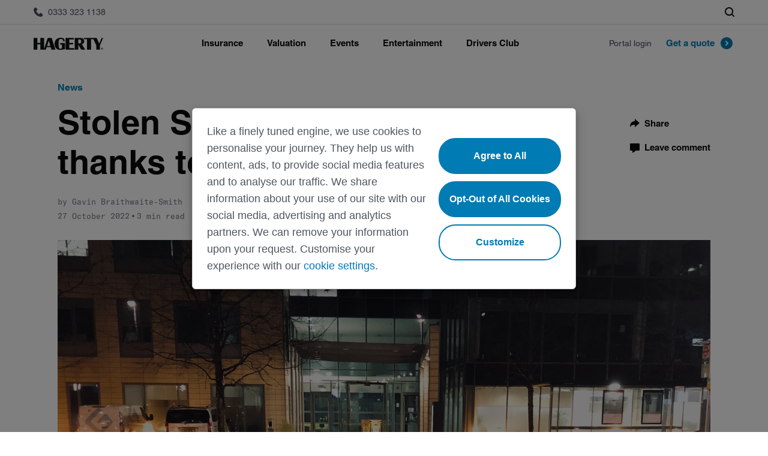

--- FILE ---
content_type: text/html; charset=UTF-8
request_url: https://www.hagerty.co.uk/articles/news-articles/stolen-saab-900-turbo-found-thanks-social-media/
body_size: 19084
content:
    <!DOCTYPE html>
    <html lang="en-GB">
    <head>
    <script src="https://ajax.googleapis.com/ajax/libs/jquery/3.4.0/jquery.min.js"></script>
    <meta charset="UTF-8">
    <meta http-equiv="content-type" content="text/html; charset=utf-8"/>
    <meta http-equiv="X-UA-Compatible" content="IE=edge; chrome=1">
    <meta name="viewport" content="initial-scale=1.0, user-scalable=no"/>
    <meta name="format-detection" content="telephone=no"/>
    <meta name="theme-color" content="#090a0b">
    <meta name="msapplication-navbutton-color" content="#090a0b">
    <script type="text/javascript">
        addLoadEvent = function (func) {
            if (typeof jQuery !== 'undefined') jQuery(function () {
                func();
            }); else if (typeof wpOnload !== 'function') {
                wpOnload = func;
            } else {
                var oldonload = wpOnload;
                wpOnload = function () {
                    oldonload();
                    func();
                }
            }
        };
    </script>
    <script src="https://www.google.com/recaptcha/api.js" async defer></script>
    <script type="text/javascript" src="//widget.trustpilot.com/bootstrap/v5/tp.widget.bootstrap.min.js" async></script>
    <script type="text/javascript" data-li-url="https://community.hagerty.com/t5/activecast/iframepage"
            id="lia-syndicate" src="https://community.hagerty.com/html/assets/js/activecast/widget.js"></script>
    <link rel="dns-prefetch" href="//tags.tiqcdn.com">
<meta name='robots' content='index, follow, max-image-preview:large, max-snippet:-1, max-video-preview:-1' />
<script type="text/javascript">
var utag_data = {
    "site_name": "Hagerty UK",
    "site_description": "Hagerty UK Website",
    "post_category": [
        "articles",
        "news-articles"
    ],
    "post_tags": [
        "1980s",
        "car-theft",
        "crime",
        "news",
        "saab",
        "swedish-cars"
    ],
    "page_type": "post",
    "post_id": 80993,
    "post_title": "Stolen Saab 900 Turbo found thanks to social media",
    "post_author": "Gavin Braithwaite-Smith",
    "post_date": "2022\/10\/27",
    "edit_lock": [
        "1666964759:18"
    ],
    "edit_last": [
        "18"
    ],
    "yoast_wpseo_content_score": [
        "30"
    ],
    "yoast_wpseo_focuskeywords": [
        "[{\"keyword\":\"Saab 900\",\"score\":\"ok\"}]"
    ],
    "yoast_wpseo_keywordsynonyms": [
        "[\"\",\"\"]"
    ],
    "yoast_wpseo_estimated-reading-time-minutes": [
        "5"
    ],
    "yoast_wpseo_wordproof_timestamp": [
        ""
    ],
    "author": [
        "field_5ea57c73363fd"
    ],
    "topic": [
        "field_5ea57c88363fe"
    ],
    "show_cta_block": [
        "field_5eaa7bbcde8f2"
    ],
    "show_cta_block_after_paragraph": [
        "field_5eaa7d3f217a0"
    ],
    "is_featured": [
        "field_5eae6f0c4c6eb"
    ],
    "title_image": [
        "field_5ea03f786320b"
    ],
    "title_image_caption": [
        "field_5ea03fc76320c"
    ],
    "title_image_author": [
        "field_5ea03fe66320d"
    ],
    "gallery_image_1": [
        "field_5ea040286320e"
    ],
    "gallery_image_2": [
        "field_5ea040436320f"
    ],
    "gallery_image_3": [
        "field_5ea0404563210"
    ],
    "gallery_image_4": [
        "field_5ea0404763211"
    ],
    "gallery_image_5": [
        "field_5ea0404b63212"
    ],
    "gallery_image_6": [
        "field_5ea0404d63213"
    ],
    "gallery_image_7": [
        "field_5ea0404f63214"
    ],
    "gallery_image_8": [
        "field_5ea0405163215"
    ],
    "gallery_image_9": [
        "field_5ea0405363216"
    ],
    "gallery_image_10": [
        "field_5ea0405663217"
    ],
    "number_of_slide": [
        "field_615d87c83ea54"
    ],
    "yoast_wpseo_primary_category": [
        "1046"
    ],
    "thumbnail_id": [
        "80999"
    ],
    "yoast_wpseo_focuskw": [
        "Stolen Saab"
    ],
    "yoast_wpseo_metadesc": [
        "Ashley Winston's beloved Saab 900 Turbo was stolen from outside his home in London, but was found following a plea on social media."
    ],
    "yoast_wpseo_linkdex": [
        "67"
    ],
    "yoast_indexnow_last_ping": [
        "1666850404"
    ],
    "pinterest_shares": [
        "1"
    ],
    "total_shares": [
        "1"
    ],
    "swp_cache_timestamp": [
        "464792"
    ],
    "user_role": "guest"
};
</script>

	<!-- This site is optimized with the Yoast SEO Premium plugin v23.9 (Yoast SEO v24.3) - https://yoast.com/wordpress/plugins/seo/ -->
	<title>Stolen Saab 900 Turbo found thanks to social media | Hagerty UK</title>
	<meta name="description" content="Ashley Winston&#039;s beloved Saab 900 Turbo was stolen from outside his home in London, but was found following a plea on social media." />
	<link rel="canonical" href="https://www.hagerty.co.uk/articles/news-articles/stolen-saab-900-turbo-found-thanks-social-media/" />
	<meta property="og:locale" content="en_GB" />
	<meta property="og:type" content="article" />
	<meta property="og:title" content="Stolen Saab 900 Turbo found thanks to social media | Hagerty UK" />
	<meta property="og:description" content="Ashley Winston&#039;s beloved Saab 900 Turbo was stolen from outside his home in London, but was found following a plea on social media." />
	<meta property="og:url" content="https://www.hagerty.co.uk/articles/news-articles/stolen-saab-900-turbo-found-thanks-social-media/" />
	<meta property="og:site_name" content="Hagerty UK" />
	<meta property="article:publisher" content="https://www.facebook.com/HagertyUK" />
	<meta property="article:published_time" content="2022-10-27T06:00:00+00:00" />
	<meta property="article:modified_time" content="2022-10-26T15:18:58+00:00" />
	<meta property="og:image" content="https://www.hagerty.co.uk/wp-content/uploads/2022/10/Saab-900-Turbo-stolen-in-London.jpeg" />
	<meta property="og:image:width" content="2048" />
	<meta property="og:image:height" content="1736" />
	<meta property="og:image:type" content="image/jpeg" />
	<meta name="author" content="Gavin Braithwaite-Smith" />
	<meta name="twitter:card" content="summary_large_image" />
	<meta name="twitter:creator" content="@HagertyUK" />
	<meta name="twitter:site" content="@HagertyUK" />
	<script type="application/ld+json" class="yoast-schema-graph">{"@context":"https://schema.org","@graph":[{"@type":"WebPage","@id":"https://www.hagerty.co.uk/articles/news-articles/stolen-saab-900-turbo-found-thanks-social-media/","url":"https://www.hagerty.co.uk/articles/news-articles/stolen-saab-900-turbo-found-thanks-social-media/","name":"Stolen Saab 900 Turbo found thanks to social media | Hagerty UK","isPartOf":{"@id":"https://www.hagerty.co.uk/#website"},"primaryImageOfPage":{"@id":"https://www.hagerty.co.uk/articles/news-articles/stolen-saab-900-turbo-found-thanks-social-media/#primaryimage"},"image":{"@id":"https://www.hagerty.co.uk/articles/news-articles/stolen-saab-900-turbo-found-thanks-social-media/#primaryimage"},"thumbnailUrl":"https://hagerty.co.uk/wp-content/uploads/2022/10/Saab-900-Turbo-stolen-in-London.jpeg","datePublished":"2022-10-27T06:00:00+00:00","dateModified":"2022-10-26T15:18:58+00:00","author":{"@id":"https://www.hagerty.co.uk/#/schema/person/a2d09e18aa25b5b5b96f8a0318e3e51a"},"description":"Ashley Winston's beloved Saab 900 Turbo was stolen from outside his home in London, but was found following a plea on social media.","breadcrumb":{"@id":"https://www.hagerty.co.uk/articles/news-articles/stolen-saab-900-turbo-found-thanks-social-media/#breadcrumb"},"inLanguage":"en-GB","potentialAction":[{"@type":"ReadAction","target":["https://www.hagerty.co.uk/articles/news-articles/stolen-saab-900-turbo-found-thanks-social-media/"]}]},{"@type":"ImageObject","inLanguage":"en-GB","@id":"https://www.hagerty.co.uk/articles/news-articles/stolen-saab-900-turbo-found-thanks-social-media/#primaryimage","url":"https://hagerty.co.uk/wp-content/uploads/2022/10/Saab-900-Turbo-stolen-in-London.jpeg","contentUrl":"https://hagerty.co.uk/wp-content/uploads/2022/10/Saab-900-Turbo-stolen-in-London.jpeg","width":2048,"height":1736,"caption":"Saab 900 Turbo stolen in London"},{"@type":"BreadcrumbList","@id":"https://www.hagerty.co.uk/articles/news-articles/stolen-saab-900-turbo-found-thanks-social-media/#breadcrumb","itemListElement":[{"@type":"ListItem","position":1,"name":"Home","item":"https://www.hagerty.co.uk/"},{"@type":"ListItem","position":2,"name":"Stolen Saab 900 Turbo found thanks to social media"}]},{"@type":"WebSite","@id":"https://www.hagerty.co.uk/#website","url":"https://www.hagerty.co.uk/","name":"Hagerty UK","description":"Hagerty UK Website","potentialAction":[{"@type":"SearchAction","target":{"@type":"EntryPoint","urlTemplate":"https://www.hagerty.co.uk/?s={search_term_string}"},"query-input":{"@type":"PropertyValueSpecification","valueRequired":true,"valueName":"search_term_string"}}],"inLanguage":"en-GB"},{"@type":"Person","@id":"https://www.hagerty.co.uk/#/schema/person/a2d09e18aa25b5b5b96f8a0318e3e51a","name":"Gavin Braithwaite-Smith","url":"https://www.hagerty.co.uk/author/gbraithwaitesmith/"}]}</script>
	<!-- / Yoast SEO Premium plugin. -->


<link rel='dns-prefetch' href='//www.hagerty.co.uk' />
<link rel='dns-prefetch' href='//hagerty.co.uk' />
<script src="//tags.tiqcdn.com/utag/hagerty/uk/prod/utag.sync.js"></script>
<link rel='stylesheet' id='wp-block-library-css' href='https://www.hagerty.co.uk/wp-includes/css/dist/block-library/style.min.css?ver=6.5.3' type='text/css' media='all' />
<style id='classic-theme-styles-inline-css' type='text/css'>
/*! This file is auto-generated */
.wp-block-button__link{color:#fff;background-color:#32373c;border-radius:9999px;box-shadow:none;text-decoration:none;padding:calc(.667em + 2px) calc(1.333em + 2px);font-size:1.125em}.wp-block-file__button{background:#32373c;color:#fff;text-decoration:none}
</style>
<style id='global-styles-inline-css' type='text/css'>
body{--wp--preset--color--black: #000000;--wp--preset--color--cyan-bluish-gray: #abb8c3;--wp--preset--color--white: #ffffff;--wp--preset--color--pale-pink: #f78da7;--wp--preset--color--vivid-red: #cf2e2e;--wp--preset--color--luminous-vivid-orange: #ff6900;--wp--preset--color--luminous-vivid-amber: #fcb900;--wp--preset--color--light-green-cyan: #7bdcb5;--wp--preset--color--vivid-green-cyan: #00d084;--wp--preset--color--pale-cyan-blue: #8ed1fc;--wp--preset--color--vivid-cyan-blue: #0693e3;--wp--preset--color--vivid-purple: #9b51e0;--wp--preset--gradient--vivid-cyan-blue-to-vivid-purple: linear-gradient(135deg,rgba(6,147,227,1) 0%,rgb(155,81,224) 100%);--wp--preset--gradient--light-green-cyan-to-vivid-green-cyan: linear-gradient(135deg,rgb(122,220,180) 0%,rgb(0,208,130) 100%);--wp--preset--gradient--luminous-vivid-amber-to-luminous-vivid-orange: linear-gradient(135deg,rgba(252,185,0,1) 0%,rgba(255,105,0,1) 100%);--wp--preset--gradient--luminous-vivid-orange-to-vivid-red: linear-gradient(135deg,rgba(255,105,0,1) 0%,rgb(207,46,46) 100%);--wp--preset--gradient--very-light-gray-to-cyan-bluish-gray: linear-gradient(135deg,rgb(238,238,238) 0%,rgb(169,184,195) 100%);--wp--preset--gradient--cool-to-warm-spectrum: linear-gradient(135deg,rgb(74,234,220) 0%,rgb(151,120,209) 20%,rgb(207,42,186) 40%,rgb(238,44,130) 60%,rgb(251,105,98) 80%,rgb(254,248,76) 100%);--wp--preset--gradient--blush-light-purple: linear-gradient(135deg,rgb(255,206,236) 0%,rgb(152,150,240) 100%);--wp--preset--gradient--blush-bordeaux: linear-gradient(135deg,rgb(254,205,165) 0%,rgb(254,45,45) 50%,rgb(107,0,62) 100%);--wp--preset--gradient--luminous-dusk: linear-gradient(135deg,rgb(255,203,112) 0%,rgb(199,81,192) 50%,rgb(65,88,208) 100%);--wp--preset--gradient--pale-ocean: linear-gradient(135deg,rgb(255,245,203) 0%,rgb(182,227,212) 50%,rgb(51,167,181) 100%);--wp--preset--gradient--electric-grass: linear-gradient(135deg,rgb(202,248,128) 0%,rgb(113,206,126) 100%);--wp--preset--gradient--midnight: linear-gradient(135deg,rgb(2,3,129) 0%,rgb(40,116,252) 100%);--wp--preset--font-size--small: 13px;--wp--preset--font-size--medium: 20px;--wp--preset--font-size--large: 36px;--wp--preset--font-size--x-large: 42px;--wp--preset--spacing--20: 0.44rem;--wp--preset--spacing--30: 0.67rem;--wp--preset--spacing--40: 1rem;--wp--preset--spacing--50: 1.5rem;--wp--preset--spacing--60: 2.25rem;--wp--preset--spacing--70: 3.38rem;--wp--preset--spacing--80: 5.06rem;--wp--preset--shadow--natural: 6px 6px 9px rgba(0, 0, 0, 0.2);--wp--preset--shadow--deep: 12px 12px 50px rgba(0, 0, 0, 0.4);--wp--preset--shadow--sharp: 6px 6px 0px rgba(0, 0, 0, 0.2);--wp--preset--shadow--outlined: 6px 6px 0px -3px rgba(255, 255, 255, 1), 6px 6px rgba(0, 0, 0, 1);--wp--preset--shadow--crisp: 6px 6px 0px rgba(0, 0, 0, 1);}:where(.is-layout-flex){gap: 0.5em;}:where(.is-layout-grid){gap: 0.5em;}body .is-layout-flex{display: flex;}body .is-layout-flex{flex-wrap: wrap;align-items: center;}body .is-layout-flex > *{margin: 0;}body .is-layout-grid{display: grid;}body .is-layout-grid > *{margin: 0;}:where(.wp-block-columns.is-layout-flex){gap: 2em;}:where(.wp-block-columns.is-layout-grid){gap: 2em;}:where(.wp-block-post-template.is-layout-flex){gap: 1.25em;}:where(.wp-block-post-template.is-layout-grid){gap: 1.25em;}.has-black-color{color: var(--wp--preset--color--black) !important;}.has-cyan-bluish-gray-color{color: var(--wp--preset--color--cyan-bluish-gray) !important;}.has-white-color{color: var(--wp--preset--color--white) !important;}.has-pale-pink-color{color: var(--wp--preset--color--pale-pink) !important;}.has-vivid-red-color{color: var(--wp--preset--color--vivid-red) !important;}.has-luminous-vivid-orange-color{color: var(--wp--preset--color--luminous-vivid-orange) !important;}.has-luminous-vivid-amber-color{color: var(--wp--preset--color--luminous-vivid-amber) !important;}.has-light-green-cyan-color{color: var(--wp--preset--color--light-green-cyan) !important;}.has-vivid-green-cyan-color{color: var(--wp--preset--color--vivid-green-cyan) !important;}.has-pale-cyan-blue-color{color: var(--wp--preset--color--pale-cyan-blue) !important;}.has-vivid-cyan-blue-color{color: var(--wp--preset--color--vivid-cyan-blue) !important;}.has-vivid-purple-color{color: var(--wp--preset--color--vivid-purple) !important;}.has-black-background-color{background-color: var(--wp--preset--color--black) !important;}.has-cyan-bluish-gray-background-color{background-color: var(--wp--preset--color--cyan-bluish-gray) !important;}.has-white-background-color{background-color: var(--wp--preset--color--white) !important;}.has-pale-pink-background-color{background-color: var(--wp--preset--color--pale-pink) !important;}.has-vivid-red-background-color{background-color: var(--wp--preset--color--vivid-red) !important;}.has-luminous-vivid-orange-background-color{background-color: var(--wp--preset--color--luminous-vivid-orange) !important;}.has-luminous-vivid-amber-background-color{background-color: var(--wp--preset--color--luminous-vivid-amber) !important;}.has-light-green-cyan-background-color{background-color: var(--wp--preset--color--light-green-cyan) !important;}.has-vivid-green-cyan-background-color{background-color: var(--wp--preset--color--vivid-green-cyan) !important;}.has-pale-cyan-blue-background-color{background-color: var(--wp--preset--color--pale-cyan-blue) !important;}.has-vivid-cyan-blue-background-color{background-color: var(--wp--preset--color--vivid-cyan-blue) !important;}.has-vivid-purple-background-color{background-color: var(--wp--preset--color--vivid-purple) !important;}.has-black-border-color{border-color: var(--wp--preset--color--black) !important;}.has-cyan-bluish-gray-border-color{border-color: var(--wp--preset--color--cyan-bluish-gray) !important;}.has-white-border-color{border-color: var(--wp--preset--color--white) !important;}.has-pale-pink-border-color{border-color: var(--wp--preset--color--pale-pink) !important;}.has-vivid-red-border-color{border-color: var(--wp--preset--color--vivid-red) !important;}.has-luminous-vivid-orange-border-color{border-color: var(--wp--preset--color--luminous-vivid-orange) !important;}.has-luminous-vivid-amber-border-color{border-color: var(--wp--preset--color--luminous-vivid-amber) !important;}.has-light-green-cyan-border-color{border-color: var(--wp--preset--color--light-green-cyan) !important;}.has-vivid-green-cyan-border-color{border-color: var(--wp--preset--color--vivid-green-cyan) !important;}.has-pale-cyan-blue-border-color{border-color: var(--wp--preset--color--pale-cyan-blue) !important;}.has-vivid-cyan-blue-border-color{border-color: var(--wp--preset--color--vivid-cyan-blue) !important;}.has-vivid-purple-border-color{border-color: var(--wp--preset--color--vivid-purple) !important;}.has-vivid-cyan-blue-to-vivid-purple-gradient-background{background: var(--wp--preset--gradient--vivid-cyan-blue-to-vivid-purple) !important;}.has-light-green-cyan-to-vivid-green-cyan-gradient-background{background: var(--wp--preset--gradient--light-green-cyan-to-vivid-green-cyan) !important;}.has-luminous-vivid-amber-to-luminous-vivid-orange-gradient-background{background: var(--wp--preset--gradient--luminous-vivid-amber-to-luminous-vivid-orange) !important;}.has-luminous-vivid-orange-to-vivid-red-gradient-background{background: var(--wp--preset--gradient--luminous-vivid-orange-to-vivid-red) !important;}.has-very-light-gray-to-cyan-bluish-gray-gradient-background{background: var(--wp--preset--gradient--very-light-gray-to-cyan-bluish-gray) !important;}.has-cool-to-warm-spectrum-gradient-background{background: var(--wp--preset--gradient--cool-to-warm-spectrum) !important;}.has-blush-light-purple-gradient-background{background: var(--wp--preset--gradient--blush-light-purple) !important;}.has-blush-bordeaux-gradient-background{background: var(--wp--preset--gradient--blush-bordeaux) !important;}.has-luminous-dusk-gradient-background{background: var(--wp--preset--gradient--luminous-dusk) !important;}.has-pale-ocean-gradient-background{background: var(--wp--preset--gradient--pale-ocean) !important;}.has-electric-grass-gradient-background{background: var(--wp--preset--gradient--electric-grass) !important;}.has-midnight-gradient-background{background: var(--wp--preset--gradient--midnight) !important;}.has-small-font-size{font-size: var(--wp--preset--font-size--small) !important;}.has-medium-font-size{font-size: var(--wp--preset--font-size--medium) !important;}.has-large-font-size{font-size: var(--wp--preset--font-size--large) !important;}.has-x-large-font-size{font-size: var(--wp--preset--font-size--x-large) !important;}
.wp-block-navigation a:where(:not(.wp-element-button)){color: inherit;}
:where(.wp-block-post-template.is-layout-flex){gap: 1.25em;}:where(.wp-block-post-template.is-layout-grid){gap: 1.25em;}
:where(.wp-block-columns.is-layout-flex){gap: 2em;}:where(.wp-block-columns.is-layout-grid){gap: 2em;}
.wp-block-pullquote{font-size: 1.5em;line-height: 1.6;}
</style>
<link rel='stylesheet' id='h-styles.css-css' href='https://www.hagerty.co.uk/wp-content/themes/hagerty-uk/assets/css/h-styles.css?ver=1769177654' type='text/css' media='all' />
<link rel='stylesheet' id='libs.min.css-css' href='https://www.hagerty.co.uk/wp-content/themes/hagerty-uk/assets/css/libs.min.css?ver=1769177653' type='text/css' media='all' />
<link rel='stylesheet' id='cke.min.css-css' href='https://www.hagerty.co.uk/wp-content/themes/hagerty-uk/assets/css/cke.min.css?ver=1769177653' type='text/css' media='all' />
<link rel='stylesheet' id='styles.min.css-css' href='https://www.hagerty.co.uk/wp-content/themes/hagerty-uk/assets/css/styles.min.css?ver=1769177653' type='text/css' media='all' />
<link rel='stylesheet' id='style.css-css' href='https://www.hagerty.co.uk/wp-content/themes/hagerty-uk/style.css?ver=1769177656' type='text/css' media='all' />
<meta name="generator" content="WordPress 6.5.3" />
<link rel='shortlink' href='https://www.hagerty.co.uk/?p=80993' />
<link rel="icon" href="https://hagerty.co.uk/wp-content/uploads/2020/04/favicon.ico" sizes="32x32" />
<link rel="icon" href="https://hagerty.co.uk/wp-content/uploads/2020/04/favicon.ico" sizes="192x192" />
<link rel="apple-touch-icon" href="https://hagerty.co.uk/wp-content/uploads/2020/04/favicon.ico" />
<meta name="msapplication-TileImage" content="https://hagerty.co.uk/wp-content/uploads/2020/04/favicon.ico" />
    <!-- Google Ads -->
    <script async src="https://www.googletagservices.com/tag/js/gpt.js"></script>
    <!-- Google Tag Manager -->
<script>(function(w,d,s,l,i){w[l]=w[l]||[];w[l].push({'gtm.start':
new Date().getTime(),event:'gtm.js'});var f=d.getElementsByTagName(s)[0],
j=d.createElement(s),dl=l!='dataLayer'?'&l='+l:'';j.async=true;j.src=
'https://www.googletagmanager.com/gtm.js?id='+i+dl+ '&gtm_auth=GTFbM0oL0UevP70oEiiecw&gtm_preview=env-1&gtm_cookies_win=x';f.parentNode.insertBefore(j,f);
})(window,document,'script','dataLayer','GTM-K9VVFRVH');</script>
<!-- End Google Tag Manager -->

</head>
<body class="post-template-default single single-post postid-80993 single-format-standard">

<script type="text/javascript">
   (function(a,b,c,d){
      a='//tags.tiqcdn.com/utag/hagerty/uk/prod/utag.js';
      b=document;c='script';d=b.createElement(c);d.src=a;d.type='text/java'+c;d.async=true;

      var syncScript = document.querySelector('script[src*="utag.sync.js"]');
      syncScript.parentNode.insertBefore(d, syncScript.nextSibling);
   })();
</script>
     <!-- Google Tag Manager (noscript) -->
<noscript><iframe src="https://www.googletagmanager.com/ns.html?id=GTM-K9VVFRVH&gtm_auth=GTFbM0oL0UevP70oEiiecw&gtm_preview=env-1&gtm_cookies_win=x"
height="0" width="0" style="display:none;visibility:hidden"></iframe></noscript>
<!-- End Google Tag Manager (noscript) -->

    <input id="template_directory" type="hidden" value="https://www.hagerty.co.uk/wp-content/themes/hagerty-uk"/>
    <input id="ajax_handler" type="hidden" value="https://www.hagerty.co.uk/wp-admin/admin-ajax.php"/>
    <header class="main-header" data-country-code="UK">
        <div class="main-header__sticky-wrapper w-zindex-parent is-sticky display-block  is-active">
            <div class="main-header__eyebrow w-zindex">
                <div class="main-header__eyebrow_wrapper mh-container mh-container_center">
                <span class="main-header__phone">
                    <a rel="nofollow" href="tel:03333231138"
                       class="main-header__eyebrow_link">
                        <svg xmlns="http://www.w3.org/2000/svg" class="main-header__icon icon" aria-hidden="true">
                            <use xmlns:xlink="http://www.w3.org/1999/xlink" xlink:href="https://www.hagerty.co.uk/wp-content/themes/hagerty-uk/assets/svg/symbols.svg#call"></use>
                        </svg>
                        <span class="hide_large">Call Us</span>
                        <span class="show_large">0333 323 1138</span>
                    </a>
                </span>
                    <div class="main-header__controls">
                        <div class="main-header__controls-item">
                            <button type="button" class="btn-header-search"
                                    data-open="main-header-search main-header-navbar-outer">
                                <svg class="icon icon--header-search">
                                    <use xlink:href="https://www.hagerty.co.uk/wp-content/themes/hagerty-uk/assets/svg/symbols.svg#search"></use>
                                </svg>
                            </button>
                        </div>
                    </div>
                </div>
            </div>
            <div id="main-header-navbar-outer" class="main-header__navbar-outer w-zindex">
                <div class="main-header__navbar mh-container mh-container_center">
                    <button id="NavbarToggler" class="mh-navbar__toggler" type="button" data-open="PrimaryNavbar">
                        <svg xmlns="http://www.w3.org/2000/svg" width="52" height="48" viewBox="0 0 52 48"
                             class="mh-navbar__toggler_icon icon_2x-large icon_dark" aria-hidden="true">
                            <path fill-rule="evenodd" clip-rule="evenodd"
                                  d="M16 16H36V18H16V16ZM16 30H36V32H16V30ZM36 23H16V25H36V23Z" fill="#101213"/>
                        </svg>
                    </button>
                    <a href="https://www.hagerty.co.uk" class="main-header__logo logo hidden-i-block" aria-label="Hagerty Anniversary Logo">
                        <svg width="156" height="22" xmlns="http://www.w3.org/2000/svg" aria-hidden="true">
                            <use xmlns:xlink="http://www.w3.org/1999/xlink"
                                 xlink:href="https://www.hagerty.co.uk/wp-content/themes/hagerty-uk/assets/svg/symbols.svg#header-anniversary-logo">
                            </use>
                        </svg>
                    </a>
                    <div id="PrimaryNavbar" class="mh-navbar">
                        <div class="mh-navbar__header">
                                                        <button type="button" class="mh-navbar__close-button" data-close="PrimaryNavbar drop-118377 drop-118400 drop-118416 drop-118425 drop-118432" data-open="navbar-logo">
                                <svg xmlns="http://www.w3.org/2000/svg" aria-hidden="true" width="48" height="48"
                                     viewBox="0 0 48 48">
                                    <path fill="#101213" fill-rule="evenodd"
                                          d="M24 22.609L30.609 16 32 17.391 25.391 24 32 30.609 30.609 32 24 25.391 17.391 32 16 30.609 22.609 24 16 17.391 17.391 16z">
                                    </path>
                                </svg>
                            </button>
                            <a id="navbar-logo" href="https://www.hagerty.co.uk" class="mh-navbar__logo hidden-block"
                               aria-label="Hagerty Anniversary Logo">
                                <svg width="156" height="22" xmlns="http://www.w3.org/2000/svg" aria-hidden="true">
                                    <use xmlns:xlink="http://www.w3.org/1999/xlink"
                                         xlink:href="https://www.hagerty.co.uk/wp-content/themes/hagerty-uk/assets/svg/symbols.svg#header-anniversary-logo"></use>
                                </svg>
                            </a>
                        </div>
                        <ul class="mh-nav mh-nav_collapse mh-nav_enlarge-large">
                                                                <li class="mh-nav__item">
                                        <span class="mh-nav__link" data-open="drop-118377" data-close="navbar-logo">Insurance</span>
                                                                                <div id="drop-118377" class="mh-drop-down mh-nav__collapse">
                                            <div class="mh-drop-down__mobile-header">
                                                <div class="mh-drop-down__mobile-header_content" data-close="drop-118377" data-open="navbar-logo">
                                                    <svg class="icon icon_2x-large icon_dark icon--arrow-back"
                                                         aria-hidden="true">
                                                        <use xmlns:xlink="http://www.w3.org/1999/xlink"
                                                             xlink:href="https://www.hagerty.co.uk/wp-content/themes/hagerty-uk/assets/svg/symbols.svg#arrow-back"></use>
                                                    </svg>
                                                </div>
                                                <span data-close="drop-118377" data-open="navbar-logo">Insurance</span>
                                            </div>
                                            <div class="mh-drop-down__grid_outer mh-container mh-container_center grid grid-wrap grid_align-center">
                                                                                                                                                            <div class="mh-drop-down__submenu col xs-size_1-of-1 xl-size_3-of-12">
                                                                                                                                <span class="mh-drop-down__submenu_label">About our products</span>
                                                                <ul class="mh-drop-down__submenu_menu ">
                                                                                                                                                    <li class="mh-drop-down__submenu_item">
                                                                                    <a href="https://www.hagerty.co.uk/insurance/classic-car-insurance/" title="Classic car"
                                                                                       class="mh-drop-down__submenu_item_link">Classic car</a>
                                                                                </li>
                                                                                                                                                                <li class="mh-drop-down__submenu_item">
                                                                                    <a href="https://www.hagerty.co.uk/insurance/motorcycle-insurance/" title="Classic motorbike"
                                                                                       class="mh-drop-down__submenu_item_link">Classic motorbike</a>
                                                                                </li>
                                                                                                                                                                <li class="mh-drop-down__submenu_item">
                                                                                    <a href="https://www.hagerty.co.uk/insurance/motorsports/" title="Motorsports"
                                                                                       class="mh-drop-down__submenu_item_link">Motorsports</a>
                                                                                </li>
                                                                                                                                                                <li class="mh-drop-down__submenu_item">
                                                                                    <a href="https://www.hagerty.co.uk/insurance/private-client/" title="Private Client"
                                                                                       class="mh-drop-down__submenu_item_link">Private Client</a>
                                                                                </li>
                                                                                                                                                                <li class="mh-drop-down__submenu_item">
                                                                                    <a href="https://www.hagerty.co.uk/insurance/transit/" title="Global transit"
                                                                                       class="mh-drop-down__submenu_item_link">Global transit</a>
                                                                                </li>
                                                                                                                                                                <li class="mh-drop-down__submenu_item">
                                                                                    <a href="https://www.hagerty.co.uk/insurance/car-club-partnership/" title="Car Club Partnerships"
                                                                                       class="mh-drop-down__submenu_item_link">Car Club Partnerships</a>
                                                                                </li>
                                                                                                                                                                <li class="mh-drop-down__submenu_item">
                                                                                    <a href="https://www.hagerty.co.uk/about/partners/" title="Partners"
                                                                                       class="mh-drop-down__submenu_item_link">Partners</a>
                                                                                </li>
                                                                                                                                                                <li class="mh-drop-down__submenu_item">
                                                                                    <a href="https://www.hagerty.co.uk/cherished-salvage/" title="Cherished Salvage"
                                                                                       class="mh-drop-down__submenu_item_link">Cherished Salvage</a>
                                                                                </li>
                                                                                                                                                </ul>
                                                                                                                    </div>
                                                                                                                                                                <div class="mh-drop-down__submenu col xs-size_1-of-1 xl-size_3-of-12">
                                                                                                                                <span class="mh-drop-down__submenu_label">Learn about insuring</span>
                                                                <ul class="mh-drop-down__submenu_menu ">
                                                                                                                                                    <li class="mh-drop-down__submenu_item">
                                                                                    <a href="https://www.hagerty.co.uk/insurance/why-hagerty/" title="Why Hagerty"
                                                                                       class="mh-drop-down__submenu_item_link">Why Hagerty</a>
                                                                                </li>
                                                                                                                                                                <li class="mh-drop-down__submenu_item">
                                                                                    <a href="https://www.hagerty.co.uk/insurance/insuring-with-hagerty/" title="Insuring with Hagerty"
                                                                                       class="mh-drop-down__submenu_item_link">Insuring with Hagerty</a>
                                                                                </li>
                                                                                                                                                                <li class="mh-drop-down__submenu_item">
                                                                                    <a href="https://www.hagerty.co.uk/insurance/compare-to-regular-car-insurance/" title="Compare"
                                                                                       class="mh-drop-down__submenu_item_link">Compare</a>
                                                                                </li>
                                                                                                                                                                <li class="mh-drop-down__submenu_item">
                                                                                    <a href="https://www.hagerty.co.uk/insurance/documents/" title="Documents"
                                                                                       class="mh-drop-down__submenu_item_link">Documents</a>
                                                                                </li>
                                                                                                                                                                <li class="mh-drop-down__submenu_item">
                                                                                    <a href="https://www.hagerty.co.uk/faq/" title="Frequently asked questions"
                                                                                       class="mh-drop-down__submenu_item_link">Frequently asked questions</a>
                                                                                </li>
                                                                                                                                                                <div class="mh-drop-down__submenu_inner">
                                                                                    <span class="mh-drop-down__submenu_label">Claims</span>
                                                                                    <ul class="mh-drop-down__submenu_menu">
                                                                                                                                                                                        <li class="mh-drop-down__submenu_item">
                                                                                                    <a href="https://www.hagerty.co.uk/insurance/claims/"
                                                                                                       class="mh-drop-down__submenu_item_link">File a claim</a>
                                                                                                </li>
                                                                                                                                                                                    </ul>
                                                                                </div>
                                                                                                                                                </ul>
                                                                                                                    </div>
                                                                                                            <div class="mh-drop-down__grid_inner col xs-size_1-of-1 xl-size_6-of-12">
                                                            <div class="cta color-background">
                                                                <span class="cta_heading">Get a quote</span>
                                                                <span class="cta_lead ">Get current values, historical values, model history and more.</span>
                                                                <div class="cta_button-group button-group">
                                                                                                                                                <div class="button-group__item">
                                                                                                                                                                    <a href="https://portal.hagerty.co.uk/journey/Vehicle/proposer-details-section-1" title="Get a quote"
                                                                                       class="button button_primary">
                                                                                        Get a quote                                                                                        <svg class="icon icon--c-color">
                                                                                            <use xmlns:xlink="http://www.w3.org/1999/xlink"
                                                                                                 xlink:href="https://www.hagerty.co.uk/wp-content/themes/hagerty-uk/assets/svg/symbols.svg#next"></use>
                                                                                        </svg>
                                                                                    </a>
                                                                                                                                                                </div>
                                                                                                                                                        <div class="button-group__item">
                                                                                                                                                                    <a href="https://www.hagerty.co.uk/valuation/" title="Lookup value"
                                                                                       class="button button_secondary">
                                                                                        Lookup value                                                                                    </a>
                                                                                                                                                                </div>
                                                                                                                                                        <div class="button-group__item">
                                                                                                                                                                    <div class="button-group__item">
                                                                                        <a href="https://portal.hagerty.co.uk/login"
                                                                                           class="button button_link button_link--desktop button_link--big">
                                                                                            Portal login</a>
                                                                                    </div>
                                                                                                                                                                </div>
                                                                                                                                            </div>
                                                            </div>
                                                        </div>
                                                                                                        </div>
                                            </div>
                                                                                </li>
                                                                        <li class="mh-nav__item">
                                        <span class="mh-nav__link" data-open="drop-118400" data-close="navbar-logo">Valuation</span>
                                                                                <div id="drop-118400" class="mh-drop-down mh-nav__collapse">
                                            <div class="mh-drop-down__mobile-header">
                                                <div class="mh-drop-down__mobile-header_content" data-close="drop-118400" data-open="navbar-logo">
                                                    <svg class="icon icon_2x-large icon_dark icon--arrow-back"
                                                         aria-hidden="true">
                                                        <use xmlns:xlink="http://www.w3.org/1999/xlink"
                                                             xlink:href="https://www.hagerty.co.uk/wp-content/themes/hagerty-uk/assets/svg/symbols.svg#arrow-back"></use>
                                                    </svg>
                                                </div>
                                                <span data-close="drop-118400" data-open="navbar-logo">Valuation</span>
                                            </div>
                                            <div class="mh-drop-down__grid_outer mh-container mh-container_center grid grid-wrap grid_align-center">
                                                                                                                                                            <div class="mh-drop-down__submenu col xs-size_1-of-1 xl-size_3-of-12">
                                                                                                                                <span class="mh-drop-down__submenu_label">Hagerty valuation tool</span>
                                                                <ul class="mh-drop-down__submenu_menu ">
                                                                                                                                                    <li class="mh-drop-down__submenu_item">
                                                                                    <a href="https://www.hagerty.co.uk/valuation/" title="About valuation tool"
                                                                                       class="mh-drop-down__submenu_item_link">About valuation tool</a>
                                                                                </li>
                                                                                                                                                                <li class="mh-drop-down__submenu_item">
                                                                                    <a href="https://www.hagerty.co.uk/valuation/pricing/" title="About our values"
                                                                                       class="mh-drop-down__submenu_item_link">About our values</a>
                                                                                </li>
                                                                                                                                                                <li class="mh-drop-down__submenu_item">
                                                                                    <a href="https://www.hagerty.co.uk/valuation/tool/" title="Value your vehicle"
                                                                                       class="mh-drop-down__submenu_item_link">Value your vehicle</a>
                                                                                </li>
                                                                                                                                                </ul>
                                                                                                                    </div>
                                                                                                            <div class="mh-drop-down__grid_inner col xs-size_1-of-1 xl-size_6-of-12">
                                                            <div class="cta color-background">
                                                                <span class="cta_heading">Look up a vehicle value</span>
                                                                <span class="cta_lead ">Get current values, historical values, model history and more.</span>
                                                                <div class="cta_button-group button-group">
                                                                                                                                                <div class="button-group__item">
                                                                                                                                                                    <a href="https://portal.hagerty.co.uk/journey/Vehicle/proposer-details-section-1" title="Get a quote"
                                                                                       class="button button_primary">
                                                                                        Get a quote                                                                                        <svg class="icon icon--c-color">
                                                                                            <use xmlns:xlink="http://www.w3.org/1999/xlink"
                                                                                                 xlink:href="https://www.hagerty.co.uk/wp-content/themes/hagerty-uk/assets/svg/symbols.svg#next"></use>
                                                                                        </svg>
                                                                                    </a>
                                                                                                                                                                </div>
                                                                                                                                                        <div class="button-group__item">
                                                                                                                                                                    <a href="https://www.hagerty.co.uk/valuation/tool/" title="Lookup value"
                                                                                       class="button button_secondary">
                                                                                        Lookup value                                                                                    </a>
                                                                                                                                                                </div>
                                                                                                                                            </div>
                                                            </div>
                                                        </div>
                                                                                                        </div>
                                            </div>
                                                                                </li>
                                                                        <li class="mh-nav__item">
                                        <span class="mh-nav__link" data-open="drop-118416" data-close="navbar-logo">Events</span>
                                                                                <div id="drop-118416" class="mh-drop-down mh-nav__collapse">
                                            <div class="mh-drop-down__mobile-header">
                                                <div class="mh-drop-down__mobile-header_content" data-close="drop-118416" data-open="navbar-logo">
                                                    <svg class="icon icon_2x-large icon_dark icon--arrow-back"
                                                         aria-hidden="true">
                                                        <use xmlns:xlink="http://www.w3.org/1999/xlink"
                                                             xlink:href="https://www.hagerty.co.uk/wp-content/themes/hagerty-uk/assets/svg/symbols.svg#arrow-back"></use>
                                                    </svg>
                                                </div>
                                                <span data-close="drop-118416" data-open="navbar-logo">Events</span>
                                            </div>
                                            <div class="mh-drop-down__grid_outer mh-container mh-container_center grid grid-wrap grid_align-center">
                                                                                                                                                            <div class="mh-drop-down__submenu col xs-size_1-of-1 xl-size_3-of-12">
                                                                                                                                <span class="mh-drop-down__submenu_label">Hagerty official events</span>
                                                                <ul class="mh-drop-down__submenu_menu ">
                                                                                                                                                    <li class="mh-drop-down__submenu_item">
                                                                                    <a href="https://www.hagerty.co.uk/official-events/hagerty-festival-of-the-unexceptional/" title="Hagerty Festival of the Unexceptional"
                                                                                       class="mh-drop-down__submenu_item_link">Hagerty Festival of the Unexceptional</a>
                                                                                </li>
                                                                                                                                                                <li class="mh-drop-down__submenu_item">
                                                                                    <a href="https://www.hagerty.co.uk/official-events/hagerty-hill-climb/" title="Hagerty Hill Climb"
                                                                                       class="mh-drop-down__submenu_item_link">Hagerty Hill Climb</a>
                                                                                </li>
                                                                                                                                                                <li class="mh-drop-down__submenu_item">
                                                                                    <a href="https://www.hagerty.co.uk/official-events/radwood/" title="RADwood"
                                                                                       class="mh-drop-down__submenu_item_link">RADwood</a>
                                                                                </li>
                                                                                                                                                                <li class="mh-drop-down__submenu_item">
                                                                                    <a href="https://www.hagerty.co.uk/official-events/hagerty-hangouts/" title="Hagerty Hangouts"
                                                                                       class="mh-drop-down__submenu_item_link">Hagerty Hangouts</a>
                                                                                </li>
                                                                                                                                                </ul>
                                                                                                                    </div>
                                                                                                                                                                <div class="mh-drop-down__submenu col xs-size_1-of-1 xl-size_3-of-12">
                                                                                                                                <span class="mh-drop-down__submenu_label">Hagerty Clubhouse</span>
                                                                <ul class="mh-drop-down__submenu_menu ">
                                                                                                                                                    <li class="mh-drop-down__submenu_item">
                                                                                    <a href="https://www.hagerty.co.uk/clubhouse/" title="Clubhouse Information"
                                                                                       class="mh-drop-down__submenu_item_link">Clubhouse Information</a>
                                                                                </li>
                                                                                                                                                </ul>
                                                                                                                    </div>
                                                                                                                                                                <div class="mh-drop-down__submenu col xs-size_1-of-1 xl-size_3-of-12">
                                                                                                                                <span class="mh-drop-down__submenu_label">Event calendar</span>
                                                                <ul class="mh-drop-down__submenu_menu ">
                                                                                                                                                    <li class="mh-drop-down__submenu_item">
                                                                                    <a href="https://www.hagerty.co.uk/events/" title="All events"
                                                                                       class="mh-drop-down__submenu_item_link">All events</a>
                                                                                </li>
                                                                                                                                                </ul>
                                                                                                                    </div>
                                                                                                    </div>
                                            </div>
                                                                                </li>
                                                                        <li class="mh-nav__item">
                                        <span class="mh-nav__link" data-open="drop-118425" data-close="navbar-logo">Entertainment</span>
                                                                                <div id="drop-118425" class="mh-drop-down mh-nav__collapse">
                                            <div class="mh-drop-down__mobile-header">
                                                <div class="mh-drop-down__mobile-header_content" data-close="drop-118425" data-open="navbar-logo">
                                                    <svg class="icon icon_2x-large icon_dark icon--arrow-back"
                                                         aria-hidden="true">
                                                        <use xmlns:xlink="http://www.w3.org/1999/xlink"
                                                             xlink:href="https://www.hagerty.co.uk/wp-content/themes/hagerty-uk/assets/svg/symbols.svg#arrow-back"></use>
                                                    </svg>
                                                </div>
                                                <span data-close="drop-118425" data-open="navbar-logo">Entertainment</span>
                                            </div>
                                            <div class="mh-drop-down__grid_outer mh-container mh-container_center grid grid-wrap grid_align-center">
                                                                                                                                                            <div class="mh-drop-down__submenu col xs-size_1-of-1 xl-size_3-of-12">
                                                                                                                                <span class="mh-drop-down__submenu_label">Entertainment</span>
                                                                <ul class="mh-drop-down__submenu_menu ">
                                                                                                                                                    <li class="mh-drop-down__submenu_item">
                                                                                    <a href="https://www.hagerty.co.uk/entertainment/" title="Stories"
                                                                                       class="mh-drop-down__submenu_item_link">Stories</a>
                                                                                </li>
                                                                                                                                                                <li class="mh-drop-down__submenu_item">
                                                                                    <a href="https://www.hagerty.co.uk/entertainment/videos/" title="Videos"
                                                                                       class="mh-drop-down__submenu_item_link">Videos</a>
                                                                                </li>
                                                                                                                                                </ul>
                                                                                                                    </div>
                                                                                                                                                                <div class="mh-drop-down__submenu col xs-size_1-of-1 xl-size_3-of-12">
                                                                                                                                <span class="mh-drop-down__submenu_label">More to explore</span>
                                                                <ul class="mh-drop-down__submenu_menu ">
                                                                                                                                                    <li class="mh-drop-down__submenu_item">
                                                                                    <a href="https://www.hagerty.co.uk/newsletter/" title="Newsletter"
                                                                                       class="mh-drop-down__submenu_item_link">Newsletter</a>
                                                                                </li>
                                                                                                                                                                <li class="mh-drop-down__submenu_item">
                                                                                    <a href="https://www.hagerty.co.uk/press/press-release-archive/" title="Press"
                                                                                       class="mh-drop-down__submenu_item_link">Press</a>
                                                                                </li>
                                                                                                                                                </ul>
                                                                                                                    </div>
                                                                                                    </div>
                                            </div>
                                                                                </li>
                                                                        <li class="mh-nav__item">
                                        <span class="mh-nav__link" data-open="drop-118432" data-close="navbar-logo">Drivers Club</span>
                                                                                <div id="drop-118432" class="mh-drop-down mh-nav__collapse">
                                            <div class="mh-drop-down__mobile-header">
                                                <div class="mh-drop-down__mobile-header_content" data-close="drop-118432" data-open="navbar-logo">
                                                    <svg class="icon icon_2x-large icon_dark icon--arrow-back"
                                                         aria-hidden="true">
                                                        <use xmlns:xlink="http://www.w3.org/1999/xlink"
                                                             xlink:href="https://www.hagerty.co.uk/wp-content/themes/hagerty-uk/assets/svg/symbols.svg#arrow-back"></use>
                                                    </svg>
                                                </div>
                                                <span data-close="drop-118432" data-open="navbar-logo">Drivers Club</span>
                                            </div>
                                            <div class="mh-drop-down__grid_outer mh-container mh-container_center grid grid-wrap grid_align-center">
                                                                                                                                                            <div class="mh-drop-down__submenu col xs-size_1-of-1 xl-size_3-of-12">
                                                                                                                                <span class="mh-drop-down__submenu_label">Drivers Club</span>
                                                                <ul class="mh-drop-down__submenu_menu ">
                                                                                                                                                    <li class="mh-drop-down__submenu_item">
                                                                                    <a href="https://www.hagerty.co.uk/drivers-club/" title="Hagerty Drivers Club"
                                                                                       class="mh-drop-down__submenu_item_link">Hagerty Drivers Club</a>
                                                                                </li>
                                                                                                                                                                <li class="mh-drop-down__submenu_item">
                                                                                    <a href="https://shop.hagerty.co.uk/" title="Shop"
                                                                                       class="mh-drop-down__submenu_item_link">Shop</a>
                                                                                </li>
                                                                                                                                                </ul>
                                                                                                                    </div>
                                                                                                    </div>
                                            </div>
                                                                                </li>
                                                                                                <li class="mh-nav__item">
                                <a href="https://portal.hagerty.co.uk/login"
                                   class="button button_link button_link--mobile button_link--big">Portal login</a>
                                </li>                        </ul>
                    </div>
                    <div class="mh-navbar__btn-group">
                                                    <div class="mh-navbar__btn-group__item">
                                <a href="https://portal.hagerty.co.uk/login" class="button button_link">Portal login</a>
                            </div>
                                                                                <div class="mh-navbar__btn-group__item">
                                <a href="https://portal.hagerty.co.uk/journey/Vehicle/proposer-details-section-1"
                                   class="mh-navbar__cta button button_specialized">Get a quote                                    <svg xmlns="http://www.w3.org/2000/svg" class="icon icon_large icon_blue"
                                         aria-hidden="true"
                                         width="24" height="24" viewBox="0 0 24 24">
                                        <path class="color_svg_brand-blue"
                                              d="M12 22C6.477 22 2 17.523 2 12S6.477 2 12 2s10 4.477 10 10-4.477 10-10 10zm-2.414-7L11 16.414 15.414 12 11 7.586 9.586 9l3 3-3 3z">
                                        </path>
                                    </svg>
                                </a>
                            </div>
                                                </div>

                    <div class="main-header__controls main-header__controls--mobile">
                        <div class="main-header__controls-item">
                            <button type="button" class="btn-header-search"
                                    data-open="main-header-search main-header-navbar-outer">
                                <svg class="icon icon--header-search">
                                    <use xlink:href="https://www.hagerty.co.uk/wp-content/themes/hagerty-uk/assets/svg/symbols.svg#search"></use>
                                </svg>
                            </button>
                        </div>
                    </div>
                </div>
            </div>
            <form role="search" method="get" id="main-header-search" action="https://www.hagerty.co.uk/" class="main-header__search">
                <div class="mh-container mh-container_center main-header__search-center">
                    <div class="form-item-wrap form-item-wrap--no-border form-item-wrap--main-header-search">
                        <input type="text" name="s" id="s" class="form-item form-item--main-header-search"
                               placeholder="Search">
                    </div>
                    <button type="submit" class="button button_primary button--main-header-search">
                        Search
                    </button>
                    <button type="button" class="main-header__search-close"
                            data-close="main-header-search main-header-navbar-outer">
                        <svg class="icon icon--close">
                            <use xlink:href="https://www.hagerty.co.uk/wp-content/themes/hagerty-uk/assets/svg/symbols.svg#icon-close"></use>
                        </svg>
                    </button>
                </div>
            </form>
        </div>
    </header>
            <article class="article js-img-to-slider-wrap">
            <div class="center center--10 b-l">
                <div class="article-lead">
                    <a href="https://www.hagerty.co.uk/topic/news/" class="article-lead__top-link link-txt">News</a>
                    <div class="article-lead__content mt-m">
                        <h1 class="article-lead__title t-0">Stolen Saab 900 Turbo found thanks to social media</h1>                        <div class="article-lead__caption t-s">by Gavin Braithwaite-Smith</div>
                        <div class="article-lead__caption t-s">27 October 2022 <span class="article-lead__caption-dot"></span> 3 min read</div>
                        <div class="article-lead__aside">
                            <span class="article-lead__aside-item">
                                <button type="button" class="button button_icon button_icon-text-2" data-open="mdl-share">
                                    <svg class="icon icon_dark share">
                                        <use xmlns:xlink="http://www.w3.org/1999/xlink" xlink:href="https://www.hagerty.co.uk/wp-content/themes/hagerty-uk/assets/svg/symbols.svg#share"></use>
                                    </svg>
                                    <span>Share</span>
                                </button>
                            </span>
                            <span class="article-lead__aside-item">
                                <button type="button" class="button button_icon button_icon-text-2" data-scroll="reply-title">
                                    <svg class="icon icon_dark comment">
                                        <use xmlns:xlink="http://www.w3.org/1999/xlink" xlink:href="https://www.hagerty.co.uk/wp-content/themes/hagerty-uk/assets/svg/symbols.svg#comment"></use>
                                    </svg>
                                    <span>Leave comment</span>
                                </button>
                            </span>
                        </div>
                    </div>
                </div>
                                    <figure class="article-media t-m b-s">
                        <img class="article-media__img" src="https://hagerty.co.uk/wp-content/uploads/2022/10/Saab-900-Turbo-stolen-in-London.jpeg" alt="Stolen Saab 900 Turbo found thanks to social media" />
                                                    <figcaption class="article-media__label">
                                Photos: Ashley Winston (@TheCarGuru)                            </figcaption>
                                                </figure>
                                    <div class="article-wp-wrap">
                    
                        <section class="entry-content entry-content--entertainment article-template entry-content--small-y-margin-img t-l b-l">
                        
<p>Ashley Winston is no stranger to mislaying cars. “I lost my bright orange Lotus last week,” he tells us, before admitting that he once discovered that his company’s Audi A3 runabout was missing only after receiving a bill from a local car pound. If he can’t spot one of his cars from the window of his home in west London, it will almost certainly be parked around the corner.</p>



<p>The enthusiast and owner of a <a href="https://www.palmdale.co.uk" target="_blank" rel="noreferrer noopener">thriving car-finding business</a> is surprisingly relaxed about the whereabouts of his cars. “They’ll often be in use by one of my colleagues,” he says. “Either that or I just forgot where I parked them. I’ve had three cars stolen, so I know the streets to avoid when leaving a car parked overnight.”</p>
                            <div class="wp-info-box wp-info-box--article">
                                <div class="wp-info-box__info">
                                    <div class="wp-info-box__info-title">How much is your car to insure? Find out in four easy steps. </div>
                                    <a href="https://portal.hagerty.co.uk/journey/Vehicle/proposer-details-section-1" class="button button_primary button--dark">Get a quote</a>
                                </div>
                                <div class="wp-info-box__figure">
                                    <div class="wp-info-box__media">
                                        <img class="wp-info-box__media-img js-exclude-from-slider" src="https://hagerty.co.uk/wp-content/uploads/2020/12/CTA-website-1.jpg" alt="" />
                                    </div>
                                </div>
                            </div>



<p>This time it was different. Leaving the house on Sunday morning, he noticed that his Saab 900 Turbo wasn’t where he’d left it. “It was there just after eleven the night before, because that’s when I arrived home after an evening out with my family. I knew within seconds that it had been stolen.”</p>



<p>Twenty minutes later, <a href="https://twitter.com/TheCarGuru/status/1581605548130455553" target="_blank" rel="noreferrer noopener">Ashley turned to Twitter to ask for help</a>. His 8000 followers sprung into action, retweeting this plea for urgent help. At the time of writing, the tweet had generated 1455 retweets, 102 quote tweets and 1156 likes. As Ashley says: “It went nuts on Twitter.”</p>



<figure class="wp-block-image size-large"><img fetchpriority="high" decoding="async" width="1024" height="768" src="https://www.hagerty.co.uk/wp-content/uploads/2022/10/Stolen-Saab-900-Turbo-is-found-1024x768.jpeg" alt="Stolen Saab 900 Turbo is found" class="wp-image-81000" srcset="https://hagerty.co.uk/wp-content/uploads/2022/10/Stolen-Saab-900-Turbo-is-found-1024x768.jpeg 1024w, https://hagerty.co.uk/wp-content/uploads/2022/10/Stolen-Saab-900-Turbo-is-found-300x225.jpeg 300w, https://hagerty.co.uk/wp-content/uploads/2022/10/Stolen-Saab-900-Turbo-is-found.jpeg 2048w" sizes="(max-width: 1024px) 100vw, 1024px" /></figure>



<p>A similar message was posted on his company’s Instagram page and his <a href="https://www.linkedin.com/in/ashley-winston-3b62511/" target="_blank" rel="noreferrer noopener">personal LinkedIn profile</a>, but Ashley was also advised to seek help from <a href="https://www.instagram.com/ub1ub2/?hl=en" target="_blank" rel="noreferrer noopener">UB1UB2</a>, a west London Instagram community with 215,000 followers and a strong reach. “They requested a £20 donation for my plea, but I thought ‘what the heck’. Details of my stolen Saab were circulated via their daily feed, but I didn’t believe I’d see my car again.”</p>



<p>Things changed on Tuesday morning when Ashley received a message from a chap called Mark saying his Saab had been spotted on a lane next to Greenford Park Cemetery, just four miles from home. “I was getting ready to take my daughter to school when my phone pinged with the good news, so my wife tackled the school run while I made plans to retrieve my car.”</p>



<p>“I was a little unsure what I was letting myself in for. I was about to meet a guy I didn’t know, in a location I’m not familiar with, and I’d be going alone. <a href="https://twitter.com/TheCarGuru/status/1582646447475855361" target="_blank" rel="noreferrer noopener">I posted a Tweet</a> to leave some kind of ‘paper trail’ and called an Uber. I gave the driver a £20 tip in the hope that he’d hang back and call 999 if things turned dodgy, but he refused. I was on my own!”</p>



<figure class="wp-block-image size-large"><img decoding="async" width="1024" height="905" src="https://www.hagerty.co.uk/wp-content/uploads/2022/10/Saab-900-Turbo-at-specialist-1024x905.jpeg" alt="Saab 900 Turbo at specialist" class="wp-image-80997" srcset="https://hagerty.co.uk/wp-content/uploads/2022/10/Saab-900-Turbo-at-specialist-1024x905.jpeg 1024w, https://hagerty.co.uk/wp-content/uploads/2022/10/Saab-900-Turbo-at-specialist-300x265.jpeg 300w, https://hagerty.co.uk/wp-content/uploads/2022/10/Saab-900-Turbo-at-specialist.jpeg 2048w" sizes="(max-width: 1024px) 100vw, 1024px" /></figure>



<p>He needn’t have worried. Mark was a fellow car enthusiast and was delighted to reunite Ashley with his car. Aside from a broken passenger door lock and the ignition wires pulled out, the Saab was just as Ashley had left it. A massive relief, considering it could have been stripped, crashed or burnt-out.</p>



<p>The next problem was how to move it. His friendly tow truck driver was otherwise engaged, and the AA refused to help due to the car being untaxed. Ashley registered the Saab as off the road (SORN), along with cancelling his residents’ parking permit and ULEZ certificate, in the hope that it would trigger any cameras in the local area. Unfortunately, it’s not possible to tax a car declared SORN until five days have passed, so Ashley was stuck in limbo.</p>



<p>Eventually, he managed to transport the Saab to a local specialist, but only after he was taught how to hot-wire a car. “I love cars and I love driving them,” he confesses, “but how they work is a complete mystery to me. I called my mechanic who talked me through the hot-wiring process. Somehow, I did it!”</p>



<p>The car is awaiting repair and a few little jobs. “I’ll be fitting a Tracker, because not using the Saab would be like letting the thieves win. I don’t want to be too scared to own and park a car I love driving,” he told us.</p>



<figure class="wp-block-image size-large"><img decoding="async" width="1024" height="831" src="https://www.hagerty.co.uk/wp-content/uploads/2022/10/Saab-900-Turbo-in-London-tunnel-1024x831.jpeg" alt="Saab 900 Turbo in London tunnel" class="wp-image-80998" srcset="https://hagerty.co.uk/wp-content/uploads/2022/10/Saab-900-Turbo-in-London-tunnel-1024x831.jpeg 1024w, https://hagerty.co.uk/wp-content/uploads/2022/10/Saab-900-Turbo-in-London-tunnel-300x243.jpeg 300w, https://hagerty.co.uk/wp-content/uploads/2022/10/Saab-900-Turbo-in-London-tunnel.jpeg 2048w" sizes="(max-width: 1024px) 100vw, 1024px" /></figure>



<p>Ashley describes the 900 Turbo, which he has owned for six years, as the perfect daily driver. “It’s great on motorways, the boot is large enough for a trip to the tip, and the Abbott Racing exhaust makes a brilliant noise. You’ll often find me winding down the windows in a tunnel, because I’m just a big kid.”</p>



<p>Not every stolen car story concludes with a happy ending, but this is a prime example of social media being a force for good. There’s no doubt that everyone who shared Ashley’s plea played a part in finding the Saab, which will soon be back home making great noises in London&#8217;s tunnels.</p>



<p>“If I had to choose one car to spend the rest of my life with, it would be&nbsp;<em>this</em>&nbsp;Saab. I can’t thank everyone enough for their help in reuniting me with my beloved Saab,” he concludes.</p>



<p><strong>Read more</strong></p>



<p><a href="https://www.hagerty.co.uk/articles/buying-guides/buying-guide-saab-900-turbo-1979-1993/" target="_blank" rel="noreferrer noopener">Buying Guide: Saab 900 Turbo (1979 – 1993)</a><br><a href="https://www.hagerty.co.uk/articles/news-articles/escape-to-the-garage-check-out-these-perfect-pads-for-car-enthusiasts/" target="_blank" rel="noreferrer noopener">Escape to the garage: Check out these perfect pads for car enthusiasts</a><br><a href="https://www.hagerty.co.uk/articles/news-articles/car-cannibalism-scotland-and-west-midlands%EF%BF%BC/" target="_blank" rel="noreferrer noopener">‘Car cannibalism’ hits drivers in Scotland and West Midlands</a></p>
                    </section>
    
                    <div class="article-aside article-aside--article">
                        <div class="rv-info__right-col-top-border"></div>
                        <div class="rv-info__right-col-bottom-border"></div>
                        <div class="booking-box article-aside__item">
                                                            <h2 class="article-aside__item-title">You may also like</h2>
                                                                    <a class="article-aside__card" href="https://www.hagerty.co.uk/articles/2025-budget/" title="Classic Car Owners Take a Small Win as EV Drivers Lose in 2025 Budget">
                                        <div class="article-aside__card-img-wrap">
                                            <img src="https://hagerty.co.uk/wp-content/uploads/2024/11/TriumphTR4A_1.jpg" alt="Classic Car Owners Take a Small Win as EV Drivers Lose in 2025 Budget" class="js-exclude-from-slider" />                                        </div>
                                        <div class="article-aside__card-content">
                                            <div class="article-aside__card-content-title">
                                                Classic Car Owners Take a Small Win as EV Drivers Lose in 2025 Budget                                            </div>
                                        </div>
                                    </a>
                                                                        <a class="article-aside__card" href="https://www.hagerty.co.uk/articles/petrol-could-be-preserved/" title="Petrol Power Could be Preserved with Europe’s Take on the Kei Car">
                                        <div class="article-aside__card-img-wrap">
                                            <img width="150" height="150" src="https://hagerty.co.uk/wp-content/uploads/2025/09/img_main_pc-150x150.jpg" class="js-exclude-from-slider wp-post-image" alt="Honda N Wagon" decoding="async" loading="lazy" />                                        </div>
                                        <div class="article-aside__card-content">
                                            <div class="article-aside__card-content-title">
                                                Petrol Power Could be Preserved with Europe’s Take on the Kei Car                                            </div>
                                        </div>
                                    </a>
                                                                        <a class="article-aside__card" href="https://www.hagerty.co.uk/articles/news-articles/volvos-240-has-lost-its-crown/" title="Volvo’s Best-Selling 240 has Finally Lost its Crown">
                                        <div class="article-aside__card-img-wrap">
                                            <img src="https://hagerty.co.uk/wp-content/uploads/2025/06/351368_The_XC60_overtakes_the_240_to_become_Volvo_s_best-seller-scaled.jpg" alt="Volvo’s Best-Selling 240 has Finally Lost its Crown" class="js-exclude-from-slider" />                                        </div>
                                        <div class="article-aside__card-content">
                                            <div class="article-aside__card-content-title">
                                                Volvo’s Best-Selling 240 has Finally Lost its Crown                                            </div>
                                        </div>
                                    </a>
                                                            </div>
                    </div>
                </div>
                                    <div class="tabs-group tabs-group--article">
                        <div class="tabs-group__title">A story about</div>
                        <div class="tabs tabs--type-0">
                                                            <a href="https://www.hagerty.co.uk/tag/1980s/" class="tabs__item">1980s</a>
                                                                <a href="https://www.hagerty.co.uk/tag/car-theft/" class="tabs__item">Car theft</a>
                                                                <a href="https://www.hagerty.co.uk/tag/crime/" class="tabs__item">Crime</a>
                                                                <a href="https://www.hagerty.co.uk/tag/news/" class="tabs__item">News</a>
                                                                <a href="https://www.hagerty.co.uk/tag/saab/" class="tabs__item">Saab</a>
                                                                <a href="https://www.hagerty.co.uk/tag/swedish-cars/" class="tabs__item">Swedish cars</a>
                                                        </div>
                    </div>
                                </div>
        </article>
        <section class="contact-box contact-box--article">
            <div class="center center--10">
                    <div class="contact-box__info">
        <h3 class="title title--h-2 t-m b-m">Your biweekly dose of car news from Hagerty in your inbox</h3>
        <div class="contact-box__form">
            <div class="form-cell form-cell--contact-box">
                <div class="form-item-wrap form-item-wrap--contact-box">
                    <input id="email" type="email" class="form-item" placeholder="Email" />
                </div>
                                    <div id="recaptcha"
                         class="g-recaptcha"
                         data-sitekey="6Ld1vM4aAAAAAJZQR-b2fjR5-l-uzbds_wDsk7PU"
                         data-callback="onSubmitNewsletterMin"
                         data-size="invisible">
                    </div>
                                <input id="recap" type="text" hidden value="1" />
                <input id="val_t" type="text" hidden value="0"/>
                <button id="newsletter_signup_form_submit" type="button" class="button button_primary button--contact">Sign up</button>
            </div>
        </div>
                <div class="t-m b-l">
            <a href="https://www.hagerty.co.uk/newsletter/" class="button button_icon button_icon-text-next">
                <span>See more newsletters</span>
                <svg class="icon icon icon_brand" aria-hidden="true">
                    <use xmlns:xlink="http://www.w3.org/1999/xlink" xlink:href="https://www.hagerty.co.uk/wp-content/themes/hagerty-uk/assets/svg/symbols.svg#next"></use>
                </svg>
            </a>
        </div>
    </div>
                </div>
        </section>
            <section>
        <div class="devider"></div>
        <div class="center center--10 wp-comments b-xl">
                <div id="comments" class="comments-area">
                    <h2 class="comments-title">Comments</h2>
                        <ul class="comment-list">
                		<li class="comment even thread-even depth-1" id="comment-38027">
				<div id="div-comment-38027" class="comment-body">
				<div class="comment-author vcard">
						<cite class="fn">Saab Replay</cite> <span class="says">says:</span>		</div>
		
		<div class="comment-meta commentmetadata">
			<a href="https://www.hagerty.co.uk/articles/news-articles/stolen-saab-900-turbo-found-thanks-social-media/#comment-38027">October 28, 2022 at 11:18 pm</a>		</div>

		<p>hide your kids hide your wife, Saab is on the radar now for collectors and the underworld is catching on. Here in the US, Tony S.&#8217;s  900 Carlsson build was stolen, and Luckily recovered. It wasn&#8217;t destoyed or parted out, but it did suffer damages. The comedy is, a period correct porno mag centerfold from the 90s found under the drivers mat!!! Along with new condom packaging and some party favors&#8230; apparently was a local meth zombie type here in San Francisco.</p>

		<div class="reply"><a rel='nofollow' class='comment-reply-link' href='#comment-38027' data-commentid="38027" data-postid="80993" data-belowelement="div-comment-38027" data-respondelement="respond" data-replyto="Reply to Saab Replay" aria-label='Reply to Saab Replay'>Reply</a></div>
				</div>
				</li><!-- #comment-## -->
		<li class="comment odd alt thread-odd thread-alt depth-1" id="comment-38083">
				<div id="div-comment-38083" class="comment-body">
				<div class="comment-author vcard">
						<cite class="fn">Raymond</cite> <span class="says">says:</span>		</div>
		
		<div class="comment-meta commentmetadata">
			<a href="https://www.hagerty.co.uk/articles/news-articles/stolen-saab-900-turbo-found-thanks-social-media/#comment-38083">October 30, 2022 at 1:43 pm</a>		</div>

		<p>I know how you feel about your Saab! I am a Saab enthusiast and collector.   My 90 900 SPG is my all-time favorite.</p>

		<div class="reply"><a rel='nofollow' class='comment-reply-link' href='#comment-38083' data-commentid="38083" data-postid="80993" data-belowelement="div-comment-38083" data-respondelement="respond" data-replyto="Reply to Raymond" aria-label='Reply to Raymond'>Reply</a></div>
				</div>
				</li><!-- #comment-## -->
            </ul>
                            	<div id="respond" class="comment-respond">
		<h2 id="reply-title" class="comment-reply-title">Leave a Reply <small><a rel="nofollow" id="cancel-comment-reply-link" href="/articles/news-articles/stolen-saab-900-turbo-found-thanks-social-media/#respond" style="display:none;">Cancel reply</a></small></h2><form action="https://www.hagerty.co.uk/wp-comments-post.php" method="post" id="commentform" class="comment-form"><p class="comment-notes"><span id="email-notes">Your email address will not be published.</span> <span class="required-field-message">Required fields are marked <span class="required">*</span></span></p><p class="comment-form-comment"><label for="comment">Comment <span class="required">*</span></label> <textarea id="comment" name="comment" cols="45" rows="8" maxlength="65525" required="required"></textarea></p><p class="comment-form-author"><label for="author">Name <span class="required">*</span></label> <input id="author" name="author" type="text" value="" size="30" maxlength="245" autocomplete="name" required="required" /></p>
<p class="comment-form-email"><label for="email">Email <span class="required">*</span></label> <input id="email" name="email" type="text" value="" size="30" maxlength="100" aria-describedby="email-notes" autocomplete="email" required="required" /></p>
<p class="comment-form-cookies-consent"><input id="wp-comment-cookies-consent" name="wp-comment-cookies-consent" type="checkbox" value="yes" /><label for="wp-comment-cookies-consent">Save my name and email in this browser for the next time I comment.</label></p>
<p class="form-submit"><input name="submit" type="submit" id="submit" class="submit" value="Post Comment" /> <input type='hidden' name='comment_post_ID' value='80993' id='comment_post_ID' />
<input type='hidden' name='comment_parent' id='comment_parent' value='0' />
</p><p style="display: none;"><input type="hidden" id="akismet_comment_nonce" name="akismet_comment_nonce" value="766cd2ea87" /></p><p style="display: none !important;" class="akismet-fields-container" data-prefix="ak_"><label>&#916;<textarea name="ak_hp_textarea" cols="45" rows="8" maxlength="100"></textarea></label><input type="hidden" id="ak_js_1" name="ak_js" value="130"/><script>document.getElementById( "ak_js_1" ).setAttribute( "value", ( new Date() ).getTime() );</script></p></form>	</div><!-- #respond -->
	    </div>
        </div>
    </section>
            <section class="more-on-topic">
            <div class="devider"></div>
                    <div class=t-xxl t-xl-xl>            <div class="center col-12 b-xxl b-xl-xl b-s-l">
                <div class="center advertis">
                    <div class="advertis__title"></div>
                    <div class="advertis__img">
                        <!-- HagertyUK_Articles_728x90 [javascript] -->
<script type="text/javascript">
var rnd = window.rnd || Math.floor(Math.random()*10e6);
var pid469974 = window.pid469974 || rnd;
var plc469974 = window.plc469974 || 0;
var abkw = window.abkw || '';
var absrc = 'https://servedbyadbutler.com/adserve/;ID=164148;size=728x90;setID=469974;type=js;sw='+screen.width+';sh='+screen.height+';spr='+window.devicePixelRatio+';kw='+abkw+';pid='+pid469974+';place='+(plc469974++)+';rnd='+rnd+';click=CLICK_MACRO_PLACEHOLDER';
document.write('<scr'+'ipt src="'+absrc+'" type="text/javascript"></scr'+'ipt>');
</script>                    </div>
                </div>
            </div>
        </div>            <div class="center center--12 more-in-topic__content t-xl b-xxl">
                <div class="more-on-topic__title">More on this topic</div>
                <div class="col-wrap col-wrap--12-wide-col more-on-topic__co-wrap">
                                                <div class="col__l-1-of-3 col__m-1-of-2 col__s-flex-1-of-1">
                                <a href="https://www.hagerty.co.uk/articles/wheeled-war-horses/" class="more-on-topic__card">
                                    <img width="150" height="150" src="https://hagerty.co.uk/wp-content/uploads/2026/01/bike-2-150x150.webp" class="more-on-topic__card-img wp-post-image" alt="Green military motorbike parked in front of a wooden garage door" decoding="async" loading="lazy" />                                    <div class="more-on-topic__card-info">
                                        <div class="more-on-topic__card-label">Motorcycles</div>
                                        <div class="more-on-topic__card-title">Wheeled War Horses</div>
                                        <div class="more-on-topic__card-sign">Alex Wakefield</div>
                                    </div>
                                </a>
                            </div>
                                                        <div class="col__l-1-of-3 col__m-1-of-2 col__s-flex-1-of-1">
                                <a href="https://www.hagerty.co.uk/articles/do-i-need-agreed-value/" class="more-on-topic__card">
                                    <img width="150" height="150" src="https://hagerty.co.uk/wp-content/uploads/2026/01/Front-150x150.webp" class="more-on-topic__card-img wp-post-image" alt="Yellow Vauxhall Viva classic car parked on the tarmac of an airfield" decoding="async" loading="lazy" />                                    <div class="more-on-topic__card-info">
                                        <div class="more-on-topic__card-label">Insurance</div>
                                        <div class="more-on-topic__card-title">Do I Need Agreed Value for my Classic Car?</div>
                                        <div class="more-on-topic__card-sign">Nik Berg</div>
                                    </div>
                                </a>
                            </div>
                                                        <div class="col__l-1-of-3 col__m-1-of-2 col__s-flex-1-of-1">
                                <a href="https://www.hagerty.co.uk/articles/x-type-at-25/" class="more-on-topic__card">
                                    <img width="150" height="150" src="https://hagerty.co.uk/wp-content/uploads/2025/12/Jaguar-150x150.jpg" class="more-on-topic__card-img wp-post-image" alt="Front view of a red Jaguar X-Type" decoding="async" loading="lazy" />                                    <div class="more-on-topic__card-info">
                                        <div class="more-on-topic__card-label">Modern classics</div>
                                        <div class="more-on-topic__card-title">X-Type at 25</div>
                                        <div class="more-on-topic__card-sign">Craig Cheetham</div>
                                    </div>
                                </a>
                            </div>
                                                        <div class="col__l-1-of-3 col__m-1-of-2 col__s-flex-1-of-1">
                                <a href="https://www.hagerty.co.uk/articles/farewell-to-my-floating-land-rover/" class="more-on-topic__card">
                                    <img width="150" height="150" src="https://hagerty.co.uk/wp-content/uploads/2025/12/On-water-150x150.jpg" class="more-on-topic__card-img wp-post-image" alt="Floating Landrover Defender sailing through water" decoding="async" loading="lazy" />                                    <div class="more-on-topic__card-info">
                                        <div class="more-on-topic__card-label">Community</div>
                                        <div class="more-on-topic__card-title">Farewell to my floating Land Rover Adventurer</div>
                                        <div class="more-on-topic__card-sign">Charlotte Vowden</div>
                                    </div>
                                </a>
                            </div>
                                                        <div class="col__l-1-of-3 col__m-1-of-2 col__s-flex-1-of-1">
                                <a href="https://www.hagerty.co.uk/articles/bigger-is-better-8-american-classics-worth-a-look/" class="more-on-topic__card">
                                    <img width="150" height="150" src="https://hagerty.co.uk/wp-content/uploads/2026/01/Car-150x150.jpg" class="more-on-topic__card-img wp-post-image" alt="Ford Galaxie" decoding="async" loading="lazy" />                                    <div class="more-on-topic__card-info">
                                        <div class="more-on-topic__card-label">Classic cars</div>
                                        <div class="more-on-topic__card-title">Bigger Is Better: 8 American Classics Worth a Look</div>
                                        <div class="more-on-topic__card-sign">Nathan Chadwick </div>
                                    </div>
                                </a>
                            </div>
                                                        <div class="col__l-1-of-3 col__m-1-of-2 col__s-flex-1-of-1">
                                <a href="https://www.hagerty.co.uk/articles/icons-auctioned-by-broad-arrow/" class="more-on-topic__card">
                                    <img width="150" height="150" src="https://hagerty.co.uk/wp-content/uploads/2026/01/Ligier-150x150.jpg" class="more-on-topic__card-img wp-post-image" alt="2017 Ligier JS P320" decoding="async" loading="lazy" />                                    <div class="more-on-topic__card-info">
                                        <div class="more-on-topic__card-label">Events</div>
                                        <div class="more-on-topic__card-title">Icons of motoring and motorsport to be auctioned by Broad Arrow</div>
                                        <div class="more-on-topic__card-sign">Hagerty</div>
                                    </div>
                                </a>
                            </div>
                                            </div>
            </div>
        </section>
            <section>
        <div class="subscription">
            <div class="subscription__wrapper">
                <div class="subscription__wrapper__close-btn">
                    <svg width="48" height="48" viewBox="0 0 48 48" fill="none" xmlns="http://www.w3.org/2000/svg">
                        <path d="M25.1213 24.0607L32.1213 17.0607L31.0607 16L24.0607 23L17.0607 16L16 17.0607L23 24.0607L16 31.0607L17.0607 32.1213L24.0607 25.1213L31.0607 32.1213L32.1213 31.0607L25.1213 24.0607Z" fill="#090A0B"/>
                    </svg>
                </div>
                <div class="subscription__wrapper__content">
                    <div class="subscription__wrapper__content__title t-s b-s">Hagerty Newsletter</div>
                    <div class="subscription__wrapper__content__text t-s b-s t-s-s b-s-s">Get your weekly dose of car news from Hagerty UK in your inbox</div>
                    <div class="subscription__wrapper__content__input t-l b-l">
                        <input id="email_pop_up" type="email" placeholder="Email" />
                        <button id="pop_up_newsletter_signup_form_submit" type="submit">Sign Up</button>
                    </div>
                </div>
            </div>
        </div>
    </section>
            <div id="mdl-share" class="mdl-wrap">
            <div class="mdl mdl--share">
                <button type="button" class="mdl__cross w-mdl-close"></button>
                <div class="mdl__title">Share</div>
                <div class="button-group button-group--share-mdl">
                    <div class="button-group__item">
                        <a class="button button_icon button--share-link" rel="nofollow noreferrer noopener" target="_blank"
                           href="https://www.facebook.com/share.php?u=https%3A%2F%2Fwww.hagerty.co.uk%2Farticles%2Fnews-articles%2Fstolen-saab-900-turbo-found-thanks-social-media%2F"
                           data-link="https://www.facebook.com/share.php?u=https%3A%2F%2Fwww.hagerty.co.uk%2Farticles%2Fnews-articles%2Fstolen-saab-900-turbo-found-thanks-social-media%2F">
                            <svg class="icon" id="facebook-icon">
                                <use xlink:href="https://www.hagerty.co.uk/wp-content/themes/hagerty-uk/assets/svg/symbols.svg#facebook"></use>
                            </svg>
                            <span>Facebook</span>
                        </a>
                    </div>
                    <div class="button-group__item">
                        <a class="button button_icon button--share-link"
                           rel="nofollow noreferrer noopener" target="_blank"
                           href="https://twitter.com/intent/tweet?text=Stolen+Saab+900+Turbo+found+thanks+to+social+media&amp;url=https%3A%2F%2Fwww.hagerty.co.uk%2Farticles%2Fnews-articles%2Fstolen-saab-900-turbo-found-thanks-social-media%2F&amp;via=hagerty"
                           data-link="https://twitter.com/intent/tweet?text=Stolen+Saab+900+Turbo+found+thanks+to+social+media&amp;url=https%3A%2F%2Fwww.hagerty.co.uk%2Farticles%2Fnews-articles%2Fstolen-saab-900-turbo-found-thanks-social-media%2F&amp;via=hagerty">
                            <svg class="icon" id="twitter-icon">
                                <use xlink:href="https://www.hagerty.co.uk/wp-content/themes/hagerty-uk/assets/svg/symbols.svg#twitter"></use>
                            </svg>
                            <span>Twitter</span>
                        </a>
                    </div>
                    <div class="button-group__item">
                        <a class="button button_icon button--share-link" rel="nofollow noreferrer noopener" target="_blank"
                           href="https://www.linkedin.com/cws/share?url=https%3A%2F%2Fwww.hagerty.co.uk%2Farticles%2Fnews-articles%2Fstolen-saab-900-turbo-found-thanks-social-media%2F"
                           data-link="https://www.linkedin.com/cws/share?url=https%3A%2F%2Fwww.hagerty.co.uk%2Farticles%2Fnews-articles%2Fstolen-saab-900-turbo-found-thanks-social-media%2F"><svg
                                    class="icon" id="linkedin-icon">
                                <use xlink:href="https://www.hagerty.co.uk/wp-content/themes/hagerty-uk/assets/svg/symbols.svg#linkedin"></use>
                            </svg>
                            <span>LinkedIn</span>
                        </a>
                    </div>
                    <div class="button-group__item xs-size_1-of-2">
                        <a class="button button_icon button--share-link" target="_blank"
                           href="mailto:?&amp;subject=Stolen Saab 900 Turbo found thanks to social media&amp;body=https%3A%2F%2Fwww.hagerty.co.uk%2Farticles%2Fnews-articles%2Fstolen-saab-900-turbo-found-thanks-social-media%2F">
                            <svg class="icon">
                                <use xlink:href="https://www.hagerty.co.uk/wp-content/themes/hagerty-uk/assets/svg/symbols.svg#email"></use>
                            </svg>
                            <span>Email</span>
                        </a>
                    </div>
                </div>
                <div class="form-cell t-0 b-0">
                    <div class="form-item-wrap">
                        <input id="share-input" value="https://www.hagerty.co.uk/articles/news-articles/stolen-saab-900-turbo-found-thanks-social-media/" class="form-item form-item--share" type="text">
                        <button class="button button--input-share" type="button">Copy</button>
                    </div>
                    <div class="share__wrapper__succes" data-share-succes="" style="opacity: 0;">
                        Link copied to clipboard!
                    </div>
                </div>
            </div>
        </div>
            <div id="mdl-notification" class="mdl-wrap">
        <div class="mdl mdl--align-center mdl--notification">
            <button type="button" class="mdl__cross w-mdl-close"></button>
            <h3 class="title title--h-3 t-sxs b-xs">Thanks for signing up!</h3>
            <div class="txt-2 t-xs b-sxs c-default">Your request will be handled as soon as possible</div>
        </div>
    </div>
        <div id="mdl-full-size-slider" class="mdl-wrap mdl-wrap--full-screen">
            <div class="mdl mdl--full-screen mdl--slider">
                <div class="mdl__cross w-mdl-close"></div>
                <div class="mdl__slider-header">
                    <ul class="mdl__slider-dots">
                        <li class="mdl__slider-dot"></li>
                        <li class="mdl__slider-dot"></li>
                        <li class="mdl__slider-dot"></li>
                    </ul>
                </div>
                <div class="mdl-slider">
                </div>
            </div>
        </div>
        
    <footer class="site-footer">
        <div class="center center--10">
            <div class="site-footer__nav-wrap b-11s">
                                        <nav class="site-footer__nav">
                            <ul>
                                <li class="site-footer__nav-title">Company</li>
                                                                        <li><a href="https://www.hagerty.co.uk/about/" title="About">About</a></li>
                                                                                <li><a href="https://www.hagerty.co.uk/team/" title="Team">Team</a></li>
                                                                                <li><a href="https://investor.hagerty.com/" title="Investors">Investors</a></li>
                                                                                <li><a href="https://www.hagerty.co.uk/about/careers/" title="Careers">Careers</a></li>
                                                                                <li><a href="https://www.hagerty.co.uk/about/hagerty-cares/" title="Hagerty cares">Hagerty cares</a></li>
                                                                                <li><a href="https://www.hagerty.co.uk/about/partners/" title="Partners">Partners</a></li>
                                                                                <li><a href="https://www.hagerty.co.uk/valuation/" title="Valuation">Valuation</a></li>
                                                                                <li><a href="https://www.hagerty.co.uk/official-events/" title="Events">Events</a></li>
                                                                    </ul>
                        </nav>
                                                <nav class="site-footer__nav">
                            <ul>
                                <li class="site-footer__nav-title">Products</li>
                                                                        <li><a href="https://www.hagerty.co.uk/insurance/classic-car-insurance/" title="Classic car">Classic car</a></li>
                                                                                <li><a href="https://www.hagerty.co.uk/insurance/motorcycle-insurance/" title="Classic motorbike">Classic motorbike</a></li>
                                                                                <li><a href="https://www.hagerty.co.uk/insurance/transit/" title="Global transit">Global transit</a></li>
                                                                                <li><a href="https://www.hagerty.co.uk/insurance/car-clubs/" title="Car and bike clubs">Car and bike clubs</a></li>
                                                                                <li><a href="https://www.hagerty.co.uk/insurance/car-club-partnership/" title="Car Club Partnerships">Car Club Partnerships</a></li>
                                                                                <li><a href="https://hagerty.co.uk/carbonoffset" title="Enthusiast Carbon Offset">Enthusiast Carbon Offset</a></li>
                                                                    </ul>
                        </nav>
                                                <nav class="site-footer__nav">
                            <ul>
                                <li class="site-footer__nav-title">Insurance</li>
                                                                        <li><a href="https://portal.hagerty.co.uk/journey/Vehicle/proposer-details-section-1" title="Get a quote">Get a quote</a></li>
                                                                                <li><a href="https://www.hagerty.co.uk/insurance/claims/" title="File a claim">File a claim</a></li>
                                                                                <li><a href="https://www.hagerty.co.uk/insurance/documents/" title="Documents">Documents</a></li>
                                                                                <li><a href="https://www.hagerty.co.uk/insurance/become-an-agent/" title="Become a broker">Become a broker</a></li>
                                                                                <li><a href="https://www.hagerty.co.uk/faq/" title="FAQ">FAQ</a></li>
                                                                                <li><a href="https://www.hagerty.co.uk/legal/product-oversight-and-governance/" title="Product Oversight and Governance">Product Oversight and Governance</a></li>
                                                                    </ul>
                        </nav>
                                                <nav class="site-footer__nav">
                            <ul>
                                <li class="site-footer__nav-title">Connect</li>
                                                                        <li><a href="tel:03333231138" title="0333 323 1138">0333 323 1138</a></li>
                                                                                <li><a href="https://www.hagerty.co.uk/about/contact-us/" title="Contact us">Contact us</a></li>
                                                                                <li><a href="mailto:enquiries@hagerty.co.uk" title="Email us">Email us</a></li>
                                                                                <li><a href="https://www.hagerty.co.uk/complaints/" title="Submit a complaint">Submit a complaint</a></li>
                                                                                <li><a href="https://www.hagerty.co.uk/insurance/be-an-introducer/" title="Become an introducer">Become an introducer</a></li>
                                                                    </ul>
                        </nav>
                                        <div class="site-footer__social">
                    <div class="site-footer__nav-title">Social</div>
                    <div class="site-footer__social-items-wrap">
                                                        <a href="https://www.facebook.com/HagertyUK/?eid=ARB70kSK00cnsP6nYQPLODFt25DBNnf9xfzZXaUk96o1IC113WQukFQ8UPhoGaw_0bROXjOEg1vP8eRa" class="site-footer__social-item" target="_blank">
                                    <svg class="icon">
                                        <use xmlns:xlink="http://www.w3.org/1999/xlink" xlink:href="https://www.hagerty.co.uk/wp-content/themes/hagerty-uk/assets/svg/symbols.svg#facebook"></use>
                                    </svg>
                                </a>
                                                                <a href="https://x.com/HagertyUK" class="site-footer__social-item" target="_blank">
                                    <svg class="icon">
                                        <use xmlns:xlink="http://www.w3.org/1999/xlink" xlink:href="https://www.hagerty.co.uk/wp-content/themes/hagerty-uk/assets/svg/symbols.svg#twitter"></use>
                                    </svg>
                                </a>
                                                                <a href="https://www.instagram.com/hagertyuk/?hl=en-gb" class="site-footer__social-item" target="_blank">
                                    <svg class="icon">
                                        <use xmlns:xlink="http://www.w3.org/1999/xlink" xlink:href="https://www.hagerty.co.uk/wp-content/themes/hagerty-uk/assets/svg/symbols.svg#instagram"></use>
                                    </svg>
                                </a>
                                                                <a href="https://www.youtube.com/playlist?list=PLHKCmmH-x9mLa13YTMo_HacDkeQiZuhpq" class="site-footer__social-item" target="_blank">
                                    <svg class="icon">
                                        <use xmlns:xlink="http://www.w3.org/1999/xlink" xlink:href="https://www.hagerty.co.uk/wp-content/themes/hagerty-uk/assets/svg/symbols.svg#youtube"></use>
                                    </svg>
                                </a>
                                                    </div>
                </div>
            </div>
            <div class="site-footer__txt t-3l b-l">
                                        <div class="txt-4">Hagerty International Limited are authorised and regulated by the Financial Conduct Authority (FCA Firm Reference Number 441417).
This is a general description of guidelines and coverage. Hagerty reserves the right to determine final risk acceptance. All coverage is subject to policy provisions, exclusions, and endorsements.
</div>
                                                            <div class="txt-4 c-third">International Limited and The Hagerty Group, LLC are wholly owned subsidiaries of Hagerty, Inc. Please refer to publicly filed documents with the Security Exchange Commission, which can also be found at <a class="c-link" tabindex="-1" href="https://investor.hagerty.com/overview/" target="_blank" rel="noopener noreferrer" data-stringify-link="https://investor.hagerty.com/overview/" data-sk="tooltip_parent" data-remove-tab-index="true">https://investor.hagerty.com/overview/</a>.
</div>
                                                            <div class="txt-4 c-third">* Less any excess and/or salvage value, if retained by you. Agreed value includes all taxes and fees unless prohibited by law.
</div>
                                                            <div class="txt-4 c-third">** Some restrictions apply.
</div>
                                                </div>
            <div class="site-footer__nav-bottom">
                <div class="site-footer__flags-wrap">
                                                <a href="https://www.hagerty.com" class="site-footer__flag">
                                <svg class="icon icon--footer-flag">
                                    <use xmlns:xlink="http://www.w3.org/1999/xlink" xlink:href="https://www.hagerty.co.uk/wp-content/themes/hagerty-uk/assets/svg/symbols.svg#flag-us"></use>
                                </svg>
                            </a>
                                                        <a href="https://www.hagerty.ca/" class="site-footer__flag">
                                <svg class="icon icon--footer-flag">
                                    <use xmlns:xlink="http://www.w3.org/1999/xlink" xlink:href="https://www.hagerty.co.uk/wp-content/themes/hagerty-uk/assets/svg/symbols.svg#flag-canada"></use>
                                </svg>
                            </a>
                                                        <a href="https://www.hagertyinsurance.co.uk/" class="site-footer__flag">
                                <svg class="icon icon--footer-flag">
                                    <use xmlns:xlink="http://www.w3.org/1999/xlink" xlink:href="https://www.hagerty.co.uk/wp-content/themes/hagerty-uk/assets/svg/symbols.svg#flag-uk"></use>
                                </svg>
                            </a>
                                            </div>
                <nav class="site-footer__nav-bottom-links-wrap">
                    <ul>
                                                    <li class="b-m">
                                <a href="https://www.hagerty.co.uk/legal/privacy-policy/" class="txt-4 txt-hover" title="Privacy">Privacy</a>
                            </li>
                                                        <li class="b-m">
                                <a href="https://www.hagerty.co.uk/legal/terms-of-use/" class="txt-4 txt-hover" title="Terms">Terms</a>
                            </li>
                                                        <li class="b-m">
                                <a href="https://www.hagerty.co.uk/legal/cookies-statement/" class="txt-4 txt-hover" title="Cookie policy">Cookie policy</a>
                            </li>
                                                        <li class="b-m">
                                <a href="https://www.hagerty.co.uk/legal/hagerty-drivers-club-membership-terms-of-use/" class="txt-4 txt-hover" title="Hagerty Drivers Club Membership - Terms">Hagerty Drivers Club Membership - Terms</a>
                            </li>
                                                        <li class="b-m">
                                <a href="https://www.hagerty.co.uk/legal/hagerty-drivers-club-privacy-notice/" class="txt-4 txt-hover" title="Hagerty Drivers Club &#8211; Privacy Notice">Hagerty Drivers Club &#8211; Privacy Notice</a>
                            </li>
                                                </ul>
                </nav>
                                    <div class="site-footer__nav-bottom-copy txt-4">&copy;1996–2026 The Hagerty Group, LLC</div>
                                </div>
        </div>
    </footer>
    <div class="i"></div>
    <div id="spinner" class="spinner-background">
        <div class="spinner spinner--pos">
            <div></div>
            <div></div>
        </div>
    </div>
    <script defer type="text/javascript" src="https://www.hagerty.co.uk/wp-content/plugins/akismet/_inc/akismet-frontend.js?ver=1769178025" id="akismet-frontend-js"></script>
<script type="text/javascript" src="https://www.hagerty.co.uk/wp-content/themes/hagerty-uk/assets/js/jquery-3.3.1.min.js?ver=1769177654" id="jquery-3.3.1.min.js-js"></script>
<script type="text/javascript" src="https://www.hagerty.co.uk/wp-content/themes/hagerty-uk/assets/js/jquery-ui-1.12.1.min.js?ver=1769177656" id="jquery-ui-1.12.1.min.js-js"></script>
<script type="text/javascript" src="https://www.hagerty.co.uk/wp-content/themes/hagerty-uk/assets/js/jquery-ui-touch-punch.js?ver=1769177654" id="jquery-ui-touch-punch.js-js"></script>
<script type="text/javascript" src="https://www.hagerty.co.uk/wp-content/themes/hagerty-uk/assets/js/modernizr.custom.js?ver=1769177654" id="modernizr.custom.js-js"></script>
<script type="text/javascript" src="https://www.hagerty.co.uk/wp-content/themes/hagerty-uk/assets/js/collapse.js?ver=1769177654" id="collapse.js-js"></script>
<script type="text/javascript" src="https://www.hagerty.co.uk/wp-content/themes/hagerty-uk/assets/js/ofi.min.js?ver=1769177654" id="ofi.min.js-js"></script>
<script type="text/javascript" src="https://www.hagerty.co.uk/wp-content/themes/hagerty-uk/assets/js/svg4everybody.min.js?ver=1769177654" id="svg4everybody.min.js-js"></script>
<script type="text/javascript" src="https://www.hagerty.co.uk/wp-content/themes/hagerty-uk/assets/js/jquery.scrollTo.min.js?ver=1769177654" id="jquery.scrollTo.min.js-js"></script>
<script type="text/javascript" src="https://www.hagerty.co.uk/wp-content/themes/hagerty-uk/assets/js/jquery.appear.js?ver=1769177654" id="jquery.appear.js-js"></script>
<script type="text/javascript" src="https://www.hagerty.co.uk/wp-content/themes/hagerty-uk/assets/js/jquery.formstyler.min.js?ver=1769177654" id="jquery.formstyler.min.js-js"></script>
<script type="text/javascript" src="https://www.hagerty.co.uk/wp-content/themes/hagerty-uk/assets/js/slick-1.8.1.min.js?ver=1769177654" id="slick-1.8.1.min.js-js"></script>
<script type="text/javascript" src="https://www.hagerty.co.uk/wp-content/themes/hagerty-uk/assets/js/slides.js?ver=1769177654" id="slides.js-js"></script>
<script type="text/javascript" src="https://www.hagerty.co.uk/wp-content/themes/hagerty-uk/assets/js/jquery.multiselect.js?ver=1769177654" id="jquery.multiselect.js-js"></script>
<script type="text/javascript" src="https://www.hagerty.co.uk/wp-content/themes/hagerty-uk/assets/js/main.min.js?ver=1769177654" id="main.min.js-js"></script>
<script type="text/javascript" src="https://www.hagerty.co.uk/wp-content/themes/hagerty-uk/assets/js-dev/main.js?ver=1769177654" id="main.js-js"></script>
<script type="text/javascript" src="https://www.hagerty.co.uk/wp-content/themes/hagerty-uk/assets/js-dev/valuation.js?ver=1769177654" id="valuation.js-js"></script>
<script type="text/javascript" src="https://www.hagerty.co.uk/wp-content/themes/hagerty-uk/assets/js-dev/events.js?ver=1769177654" id="events.js-js"></script>
<script type="text/javascript" src="https://www.hagerty.co.uk/wp-content/themes/hagerty-uk/assets/js-dev/entertainment.js?ver=1769177654" id="entertainment.js-js"></script>
<script type="text/javascript" src="https://www.hagerty.co.uk/wp-content/themes/hagerty-uk/assets/js-dev/newsletter.js?ver=1769177654" id="newsletter.js-js"></script>
<script type="text/javascript" src="https://www.hagerty.co.uk/wp-content/themes/hagerty-uk/assets/js-dev/topic.js?ver=1769177654" id="topic.js-js"></script>
<script type="text/javascript" src="https://www.hagerty.co.uk/wp-content/themes/hagerty-uk/assets/js-dev/recaptcha.js?ver=1769177654" id="recaptcha.js-js"></script>
<script type="text/javascript" src="https://www.hagerty.co.uk/wp-content/themes/hagerty-uk/assets/js-dev/green-card.js?ver=1769177653" id="green-card.js-js"></script>
<script type="text/javascript" src="https://www.hagerty.co.uk/wp-content/themes/hagerty-uk/assets/js-dev/request-callback.js?ver=1769177654" id="request-callback.js-js"></script>
<script type="text/javascript" src="https://www.hagerty.co.uk/wp-content/themes/hagerty-uk/assets/js-dev/clubhouse.js?ver=1769177654" id="clubhouse.js-js"></script>
</body>
</html>

--- FILE ---
content_type: text/html; charset=utf-8
request_url: https://www.google.com/recaptcha/api2/anchor?ar=1&k=6Ld1vM4aAAAAAJZQR-b2fjR5-l-uzbds_wDsk7PU&co=aHR0cHM6Ly93d3cuaGFnZXJ0eS5jby51azo0NDM.&hl=en&v=N67nZn4AqZkNcbeMu4prBgzg&size=invisible&anchor-ms=20000&execute-ms=30000&cb=se43f9k7fr14
body_size: 49185
content:
<!DOCTYPE HTML><html dir="ltr" lang="en"><head><meta http-equiv="Content-Type" content="text/html; charset=UTF-8">
<meta http-equiv="X-UA-Compatible" content="IE=edge">
<title>reCAPTCHA</title>
<style type="text/css">
/* cyrillic-ext */
@font-face {
  font-family: 'Roboto';
  font-style: normal;
  font-weight: 400;
  font-stretch: 100%;
  src: url(//fonts.gstatic.com/s/roboto/v48/KFO7CnqEu92Fr1ME7kSn66aGLdTylUAMa3GUBHMdazTgWw.woff2) format('woff2');
  unicode-range: U+0460-052F, U+1C80-1C8A, U+20B4, U+2DE0-2DFF, U+A640-A69F, U+FE2E-FE2F;
}
/* cyrillic */
@font-face {
  font-family: 'Roboto';
  font-style: normal;
  font-weight: 400;
  font-stretch: 100%;
  src: url(//fonts.gstatic.com/s/roboto/v48/KFO7CnqEu92Fr1ME7kSn66aGLdTylUAMa3iUBHMdazTgWw.woff2) format('woff2');
  unicode-range: U+0301, U+0400-045F, U+0490-0491, U+04B0-04B1, U+2116;
}
/* greek-ext */
@font-face {
  font-family: 'Roboto';
  font-style: normal;
  font-weight: 400;
  font-stretch: 100%;
  src: url(//fonts.gstatic.com/s/roboto/v48/KFO7CnqEu92Fr1ME7kSn66aGLdTylUAMa3CUBHMdazTgWw.woff2) format('woff2');
  unicode-range: U+1F00-1FFF;
}
/* greek */
@font-face {
  font-family: 'Roboto';
  font-style: normal;
  font-weight: 400;
  font-stretch: 100%;
  src: url(//fonts.gstatic.com/s/roboto/v48/KFO7CnqEu92Fr1ME7kSn66aGLdTylUAMa3-UBHMdazTgWw.woff2) format('woff2');
  unicode-range: U+0370-0377, U+037A-037F, U+0384-038A, U+038C, U+038E-03A1, U+03A3-03FF;
}
/* math */
@font-face {
  font-family: 'Roboto';
  font-style: normal;
  font-weight: 400;
  font-stretch: 100%;
  src: url(//fonts.gstatic.com/s/roboto/v48/KFO7CnqEu92Fr1ME7kSn66aGLdTylUAMawCUBHMdazTgWw.woff2) format('woff2');
  unicode-range: U+0302-0303, U+0305, U+0307-0308, U+0310, U+0312, U+0315, U+031A, U+0326-0327, U+032C, U+032F-0330, U+0332-0333, U+0338, U+033A, U+0346, U+034D, U+0391-03A1, U+03A3-03A9, U+03B1-03C9, U+03D1, U+03D5-03D6, U+03F0-03F1, U+03F4-03F5, U+2016-2017, U+2034-2038, U+203C, U+2040, U+2043, U+2047, U+2050, U+2057, U+205F, U+2070-2071, U+2074-208E, U+2090-209C, U+20D0-20DC, U+20E1, U+20E5-20EF, U+2100-2112, U+2114-2115, U+2117-2121, U+2123-214F, U+2190, U+2192, U+2194-21AE, U+21B0-21E5, U+21F1-21F2, U+21F4-2211, U+2213-2214, U+2216-22FF, U+2308-230B, U+2310, U+2319, U+231C-2321, U+2336-237A, U+237C, U+2395, U+239B-23B7, U+23D0, U+23DC-23E1, U+2474-2475, U+25AF, U+25B3, U+25B7, U+25BD, U+25C1, U+25CA, U+25CC, U+25FB, U+266D-266F, U+27C0-27FF, U+2900-2AFF, U+2B0E-2B11, U+2B30-2B4C, U+2BFE, U+3030, U+FF5B, U+FF5D, U+1D400-1D7FF, U+1EE00-1EEFF;
}
/* symbols */
@font-face {
  font-family: 'Roboto';
  font-style: normal;
  font-weight: 400;
  font-stretch: 100%;
  src: url(//fonts.gstatic.com/s/roboto/v48/KFO7CnqEu92Fr1ME7kSn66aGLdTylUAMaxKUBHMdazTgWw.woff2) format('woff2');
  unicode-range: U+0001-000C, U+000E-001F, U+007F-009F, U+20DD-20E0, U+20E2-20E4, U+2150-218F, U+2190, U+2192, U+2194-2199, U+21AF, U+21E6-21F0, U+21F3, U+2218-2219, U+2299, U+22C4-22C6, U+2300-243F, U+2440-244A, U+2460-24FF, U+25A0-27BF, U+2800-28FF, U+2921-2922, U+2981, U+29BF, U+29EB, U+2B00-2BFF, U+4DC0-4DFF, U+FFF9-FFFB, U+10140-1018E, U+10190-1019C, U+101A0, U+101D0-101FD, U+102E0-102FB, U+10E60-10E7E, U+1D2C0-1D2D3, U+1D2E0-1D37F, U+1F000-1F0FF, U+1F100-1F1AD, U+1F1E6-1F1FF, U+1F30D-1F30F, U+1F315, U+1F31C, U+1F31E, U+1F320-1F32C, U+1F336, U+1F378, U+1F37D, U+1F382, U+1F393-1F39F, U+1F3A7-1F3A8, U+1F3AC-1F3AF, U+1F3C2, U+1F3C4-1F3C6, U+1F3CA-1F3CE, U+1F3D4-1F3E0, U+1F3ED, U+1F3F1-1F3F3, U+1F3F5-1F3F7, U+1F408, U+1F415, U+1F41F, U+1F426, U+1F43F, U+1F441-1F442, U+1F444, U+1F446-1F449, U+1F44C-1F44E, U+1F453, U+1F46A, U+1F47D, U+1F4A3, U+1F4B0, U+1F4B3, U+1F4B9, U+1F4BB, U+1F4BF, U+1F4C8-1F4CB, U+1F4D6, U+1F4DA, U+1F4DF, U+1F4E3-1F4E6, U+1F4EA-1F4ED, U+1F4F7, U+1F4F9-1F4FB, U+1F4FD-1F4FE, U+1F503, U+1F507-1F50B, U+1F50D, U+1F512-1F513, U+1F53E-1F54A, U+1F54F-1F5FA, U+1F610, U+1F650-1F67F, U+1F687, U+1F68D, U+1F691, U+1F694, U+1F698, U+1F6AD, U+1F6B2, U+1F6B9-1F6BA, U+1F6BC, U+1F6C6-1F6CF, U+1F6D3-1F6D7, U+1F6E0-1F6EA, U+1F6F0-1F6F3, U+1F6F7-1F6FC, U+1F700-1F7FF, U+1F800-1F80B, U+1F810-1F847, U+1F850-1F859, U+1F860-1F887, U+1F890-1F8AD, U+1F8B0-1F8BB, U+1F8C0-1F8C1, U+1F900-1F90B, U+1F93B, U+1F946, U+1F984, U+1F996, U+1F9E9, U+1FA00-1FA6F, U+1FA70-1FA7C, U+1FA80-1FA89, U+1FA8F-1FAC6, U+1FACE-1FADC, U+1FADF-1FAE9, U+1FAF0-1FAF8, U+1FB00-1FBFF;
}
/* vietnamese */
@font-face {
  font-family: 'Roboto';
  font-style: normal;
  font-weight: 400;
  font-stretch: 100%;
  src: url(//fonts.gstatic.com/s/roboto/v48/KFO7CnqEu92Fr1ME7kSn66aGLdTylUAMa3OUBHMdazTgWw.woff2) format('woff2');
  unicode-range: U+0102-0103, U+0110-0111, U+0128-0129, U+0168-0169, U+01A0-01A1, U+01AF-01B0, U+0300-0301, U+0303-0304, U+0308-0309, U+0323, U+0329, U+1EA0-1EF9, U+20AB;
}
/* latin-ext */
@font-face {
  font-family: 'Roboto';
  font-style: normal;
  font-weight: 400;
  font-stretch: 100%;
  src: url(//fonts.gstatic.com/s/roboto/v48/KFO7CnqEu92Fr1ME7kSn66aGLdTylUAMa3KUBHMdazTgWw.woff2) format('woff2');
  unicode-range: U+0100-02BA, U+02BD-02C5, U+02C7-02CC, U+02CE-02D7, U+02DD-02FF, U+0304, U+0308, U+0329, U+1D00-1DBF, U+1E00-1E9F, U+1EF2-1EFF, U+2020, U+20A0-20AB, U+20AD-20C0, U+2113, U+2C60-2C7F, U+A720-A7FF;
}
/* latin */
@font-face {
  font-family: 'Roboto';
  font-style: normal;
  font-weight: 400;
  font-stretch: 100%;
  src: url(//fonts.gstatic.com/s/roboto/v48/KFO7CnqEu92Fr1ME7kSn66aGLdTylUAMa3yUBHMdazQ.woff2) format('woff2');
  unicode-range: U+0000-00FF, U+0131, U+0152-0153, U+02BB-02BC, U+02C6, U+02DA, U+02DC, U+0304, U+0308, U+0329, U+2000-206F, U+20AC, U+2122, U+2191, U+2193, U+2212, U+2215, U+FEFF, U+FFFD;
}
/* cyrillic-ext */
@font-face {
  font-family: 'Roboto';
  font-style: normal;
  font-weight: 500;
  font-stretch: 100%;
  src: url(//fonts.gstatic.com/s/roboto/v48/KFO7CnqEu92Fr1ME7kSn66aGLdTylUAMa3GUBHMdazTgWw.woff2) format('woff2');
  unicode-range: U+0460-052F, U+1C80-1C8A, U+20B4, U+2DE0-2DFF, U+A640-A69F, U+FE2E-FE2F;
}
/* cyrillic */
@font-face {
  font-family: 'Roboto';
  font-style: normal;
  font-weight: 500;
  font-stretch: 100%;
  src: url(//fonts.gstatic.com/s/roboto/v48/KFO7CnqEu92Fr1ME7kSn66aGLdTylUAMa3iUBHMdazTgWw.woff2) format('woff2');
  unicode-range: U+0301, U+0400-045F, U+0490-0491, U+04B0-04B1, U+2116;
}
/* greek-ext */
@font-face {
  font-family: 'Roboto';
  font-style: normal;
  font-weight: 500;
  font-stretch: 100%;
  src: url(//fonts.gstatic.com/s/roboto/v48/KFO7CnqEu92Fr1ME7kSn66aGLdTylUAMa3CUBHMdazTgWw.woff2) format('woff2');
  unicode-range: U+1F00-1FFF;
}
/* greek */
@font-face {
  font-family: 'Roboto';
  font-style: normal;
  font-weight: 500;
  font-stretch: 100%;
  src: url(//fonts.gstatic.com/s/roboto/v48/KFO7CnqEu92Fr1ME7kSn66aGLdTylUAMa3-UBHMdazTgWw.woff2) format('woff2');
  unicode-range: U+0370-0377, U+037A-037F, U+0384-038A, U+038C, U+038E-03A1, U+03A3-03FF;
}
/* math */
@font-face {
  font-family: 'Roboto';
  font-style: normal;
  font-weight: 500;
  font-stretch: 100%;
  src: url(//fonts.gstatic.com/s/roboto/v48/KFO7CnqEu92Fr1ME7kSn66aGLdTylUAMawCUBHMdazTgWw.woff2) format('woff2');
  unicode-range: U+0302-0303, U+0305, U+0307-0308, U+0310, U+0312, U+0315, U+031A, U+0326-0327, U+032C, U+032F-0330, U+0332-0333, U+0338, U+033A, U+0346, U+034D, U+0391-03A1, U+03A3-03A9, U+03B1-03C9, U+03D1, U+03D5-03D6, U+03F0-03F1, U+03F4-03F5, U+2016-2017, U+2034-2038, U+203C, U+2040, U+2043, U+2047, U+2050, U+2057, U+205F, U+2070-2071, U+2074-208E, U+2090-209C, U+20D0-20DC, U+20E1, U+20E5-20EF, U+2100-2112, U+2114-2115, U+2117-2121, U+2123-214F, U+2190, U+2192, U+2194-21AE, U+21B0-21E5, U+21F1-21F2, U+21F4-2211, U+2213-2214, U+2216-22FF, U+2308-230B, U+2310, U+2319, U+231C-2321, U+2336-237A, U+237C, U+2395, U+239B-23B7, U+23D0, U+23DC-23E1, U+2474-2475, U+25AF, U+25B3, U+25B7, U+25BD, U+25C1, U+25CA, U+25CC, U+25FB, U+266D-266F, U+27C0-27FF, U+2900-2AFF, U+2B0E-2B11, U+2B30-2B4C, U+2BFE, U+3030, U+FF5B, U+FF5D, U+1D400-1D7FF, U+1EE00-1EEFF;
}
/* symbols */
@font-face {
  font-family: 'Roboto';
  font-style: normal;
  font-weight: 500;
  font-stretch: 100%;
  src: url(//fonts.gstatic.com/s/roboto/v48/KFO7CnqEu92Fr1ME7kSn66aGLdTylUAMaxKUBHMdazTgWw.woff2) format('woff2');
  unicode-range: U+0001-000C, U+000E-001F, U+007F-009F, U+20DD-20E0, U+20E2-20E4, U+2150-218F, U+2190, U+2192, U+2194-2199, U+21AF, U+21E6-21F0, U+21F3, U+2218-2219, U+2299, U+22C4-22C6, U+2300-243F, U+2440-244A, U+2460-24FF, U+25A0-27BF, U+2800-28FF, U+2921-2922, U+2981, U+29BF, U+29EB, U+2B00-2BFF, U+4DC0-4DFF, U+FFF9-FFFB, U+10140-1018E, U+10190-1019C, U+101A0, U+101D0-101FD, U+102E0-102FB, U+10E60-10E7E, U+1D2C0-1D2D3, U+1D2E0-1D37F, U+1F000-1F0FF, U+1F100-1F1AD, U+1F1E6-1F1FF, U+1F30D-1F30F, U+1F315, U+1F31C, U+1F31E, U+1F320-1F32C, U+1F336, U+1F378, U+1F37D, U+1F382, U+1F393-1F39F, U+1F3A7-1F3A8, U+1F3AC-1F3AF, U+1F3C2, U+1F3C4-1F3C6, U+1F3CA-1F3CE, U+1F3D4-1F3E0, U+1F3ED, U+1F3F1-1F3F3, U+1F3F5-1F3F7, U+1F408, U+1F415, U+1F41F, U+1F426, U+1F43F, U+1F441-1F442, U+1F444, U+1F446-1F449, U+1F44C-1F44E, U+1F453, U+1F46A, U+1F47D, U+1F4A3, U+1F4B0, U+1F4B3, U+1F4B9, U+1F4BB, U+1F4BF, U+1F4C8-1F4CB, U+1F4D6, U+1F4DA, U+1F4DF, U+1F4E3-1F4E6, U+1F4EA-1F4ED, U+1F4F7, U+1F4F9-1F4FB, U+1F4FD-1F4FE, U+1F503, U+1F507-1F50B, U+1F50D, U+1F512-1F513, U+1F53E-1F54A, U+1F54F-1F5FA, U+1F610, U+1F650-1F67F, U+1F687, U+1F68D, U+1F691, U+1F694, U+1F698, U+1F6AD, U+1F6B2, U+1F6B9-1F6BA, U+1F6BC, U+1F6C6-1F6CF, U+1F6D3-1F6D7, U+1F6E0-1F6EA, U+1F6F0-1F6F3, U+1F6F7-1F6FC, U+1F700-1F7FF, U+1F800-1F80B, U+1F810-1F847, U+1F850-1F859, U+1F860-1F887, U+1F890-1F8AD, U+1F8B0-1F8BB, U+1F8C0-1F8C1, U+1F900-1F90B, U+1F93B, U+1F946, U+1F984, U+1F996, U+1F9E9, U+1FA00-1FA6F, U+1FA70-1FA7C, U+1FA80-1FA89, U+1FA8F-1FAC6, U+1FACE-1FADC, U+1FADF-1FAE9, U+1FAF0-1FAF8, U+1FB00-1FBFF;
}
/* vietnamese */
@font-face {
  font-family: 'Roboto';
  font-style: normal;
  font-weight: 500;
  font-stretch: 100%;
  src: url(//fonts.gstatic.com/s/roboto/v48/KFO7CnqEu92Fr1ME7kSn66aGLdTylUAMa3OUBHMdazTgWw.woff2) format('woff2');
  unicode-range: U+0102-0103, U+0110-0111, U+0128-0129, U+0168-0169, U+01A0-01A1, U+01AF-01B0, U+0300-0301, U+0303-0304, U+0308-0309, U+0323, U+0329, U+1EA0-1EF9, U+20AB;
}
/* latin-ext */
@font-face {
  font-family: 'Roboto';
  font-style: normal;
  font-weight: 500;
  font-stretch: 100%;
  src: url(//fonts.gstatic.com/s/roboto/v48/KFO7CnqEu92Fr1ME7kSn66aGLdTylUAMa3KUBHMdazTgWw.woff2) format('woff2');
  unicode-range: U+0100-02BA, U+02BD-02C5, U+02C7-02CC, U+02CE-02D7, U+02DD-02FF, U+0304, U+0308, U+0329, U+1D00-1DBF, U+1E00-1E9F, U+1EF2-1EFF, U+2020, U+20A0-20AB, U+20AD-20C0, U+2113, U+2C60-2C7F, U+A720-A7FF;
}
/* latin */
@font-face {
  font-family: 'Roboto';
  font-style: normal;
  font-weight: 500;
  font-stretch: 100%;
  src: url(//fonts.gstatic.com/s/roboto/v48/KFO7CnqEu92Fr1ME7kSn66aGLdTylUAMa3yUBHMdazQ.woff2) format('woff2');
  unicode-range: U+0000-00FF, U+0131, U+0152-0153, U+02BB-02BC, U+02C6, U+02DA, U+02DC, U+0304, U+0308, U+0329, U+2000-206F, U+20AC, U+2122, U+2191, U+2193, U+2212, U+2215, U+FEFF, U+FFFD;
}
/* cyrillic-ext */
@font-face {
  font-family: 'Roboto';
  font-style: normal;
  font-weight: 900;
  font-stretch: 100%;
  src: url(//fonts.gstatic.com/s/roboto/v48/KFO7CnqEu92Fr1ME7kSn66aGLdTylUAMa3GUBHMdazTgWw.woff2) format('woff2');
  unicode-range: U+0460-052F, U+1C80-1C8A, U+20B4, U+2DE0-2DFF, U+A640-A69F, U+FE2E-FE2F;
}
/* cyrillic */
@font-face {
  font-family: 'Roboto';
  font-style: normal;
  font-weight: 900;
  font-stretch: 100%;
  src: url(//fonts.gstatic.com/s/roboto/v48/KFO7CnqEu92Fr1ME7kSn66aGLdTylUAMa3iUBHMdazTgWw.woff2) format('woff2');
  unicode-range: U+0301, U+0400-045F, U+0490-0491, U+04B0-04B1, U+2116;
}
/* greek-ext */
@font-face {
  font-family: 'Roboto';
  font-style: normal;
  font-weight: 900;
  font-stretch: 100%;
  src: url(//fonts.gstatic.com/s/roboto/v48/KFO7CnqEu92Fr1ME7kSn66aGLdTylUAMa3CUBHMdazTgWw.woff2) format('woff2');
  unicode-range: U+1F00-1FFF;
}
/* greek */
@font-face {
  font-family: 'Roboto';
  font-style: normal;
  font-weight: 900;
  font-stretch: 100%;
  src: url(//fonts.gstatic.com/s/roboto/v48/KFO7CnqEu92Fr1ME7kSn66aGLdTylUAMa3-UBHMdazTgWw.woff2) format('woff2');
  unicode-range: U+0370-0377, U+037A-037F, U+0384-038A, U+038C, U+038E-03A1, U+03A3-03FF;
}
/* math */
@font-face {
  font-family: 'Roboto';
  font-style: normal;
  font-weight: 900;
  font-stretch: 100%;
  src: url(//fonts.gstatic.com/s/roboto/v48/KFO7CnqEu92Fr1ME7kSn66aGLdTylUAMawCUBHMdazTgWw.woff2) format('woff2');
  unicode-range: U+0302-0303, U+0305, U+0307-0308, U+0310, U+0312, U+0315, U+031A, U+0326-0327, U+032C, U+032F-0330, U+0332-0333, U+0338, U+033A, U+0346, U+034D, U+0391-03A1, U+03A3-03A9, U+03B1-03C9, U+03D1, U+03D5-03D6, U+03F0-03F1, U+03F4-03F5, U+2016-2017, U+2034-2038, U+203C, U+2040, U+2043, U+2047, U+2050, U+2057, U+205F, U+2070-2071, U+2074-208E, U+2090-209C, U+20D0-20DC, U+20E1, U+20E5-20EF, U+2100-2112, U+2114-2115, U+2117-2121, U+2123-214F, U+2190, U+2192, U+2194-21AE, U+21B0-21E5, U+21F1-21F2, U+21F4-2211, U+2213-2214, U+2216-22FF, U+2308-230B, U+2310, U+2319, U+231C-2321, U+2336-237A, U+237C, U+2395, U+239B-23B7, U+23D0, U+23DC-23E1, U+2474-2475, U+25AF, U+25B3, U+25B7, U+25BD, U+25C1, U+25CA, U+25CC, U+25FB, U+266D-266F, U+27C0-27FF, U+2900-2AFF, U+2B0E-2B11, U+2B30-2B4C, U+2BFE, U+3030, U+FF5B, U+FF5D, U+1D400-1D7FF, U+1EE00-1EEFF;
}
/* symbols */
@font-face {
  font-family: 'Roboto';
  font-style: normal;
  font-weight: 900;
  font-stretch: 100%;
  src: url(//fonts.gstatic.com/s/roboto/v48/KFO7CnqEu92Fr1ME7kSn66aGLdTylUAMaxKUBHMdazTgWw.woff2) format('woff2');
  unicode-range: U+0001-000C, U+000E-001F, U+007F-009F, U+20DD-20E0, U+20E2-20E4, U+2150-218F, U+2190, U+2192, U+2194-2199, U+21AF, U+21E6-21F0, U+21F3, U+2218-2219, U+2299, U+22C4-22C6, U+2300-243F, U+2440-244A, U+2460-24FF, U+25A0-27BF, U+2800-28FF, U+2921-2922, U+2981, U+29BF, U+29EB, U+2B00-2BFF, U+4DC0-4DFF, U+FFF9-FFFB, U+10140-1018E, U+10190-1019C, U+101A0, U+101D0-101FD, U+102E0-102FB, U+10E60-10E7E, U+1D2C0-1D2D3, U+1D2E0-1D37F, U+1F000-1F0FF, U+1F100-1F1AD, U+1F1E6-1F1FF, U+1F30D-1F30F, U+1F315, U+1F31C, U+1F31E, U+1F320-1F32C, U+1F336, U+1F378, U+1F37D, U+1F382, U+1F393-1F39F, U+1F3A7-1F3A8, U+1F3AC-1F3AF, U+1F3C2, U+1F3C4-1F3C6, U+1F3CA-1F3CE, U+1F3D4-1F3E0, U+1F3ED, U+1F3F1-1F3F3, U+1F3F5-1F3F7, U+1F408, U+1F415, U+1F41F, U+1F426, U+1F43F, U+1F441-1F442, U+1F444, U+1F446-1F449, U+1F44C-1F44E, U+1F453, U+1F46A, U+1F47D, U+1F4A3, U+1F4B0, U+1F4B3, U+1F4B9, U+1F4BB, U+1F4BF, U+1F4C8-1F4CB, U+1F4D6, U+1F4DA, U+1F4DF, U+1F4E3-1F4E6, U+1F4EA-1F4ED, U+1F4F7, U+1F4F9-1F4FB, U+1F4FD-1F4FE, U+1F503, U+1F507-1F50B, U+1F50D, U+1F512-1F513, U+1F53E-1F54A, U+1F54F-1F5FA, U+1F610, U+1F650-1F67F, U+1F687, U+1F68D, U+1F691, U+1F694, U+1F698, U+1F6AD, U+1F6B2, U+1F6B9-1F6BA, U+1F6BC, U+1F6C6-1F6CF, U+1F6D3-1F6D7, U+1F6E0-1F6EA, U+1F6F0-1F6F3, U+1F6F7-1F6FC, U+1F700-1F7FF, U+1F800-1F80B, U+1F810-1F847, U+1F850-1F859, U+1F860-1F887, U+1F890-1F8AD, U+1F8B0-1F8BB, U+1F8C0-1F8C1, U+1F900-1F90B, U+1F93B, U+1F946, U+1F984, U+1F996, U+1F9E9, U+1FA00-1FA6F, U+1FA70-1FA7C, U+1FA80-1FA89, U+1FA8F-1FAC6, U+1FACE-1FADC, U+1FADF-1FAE9, U+1FAF0-1FAF8, U+1FB00-1FBFF;
}
/* vietnamese */
@font-face {
  font-family: 'Roboto';
  font-style: normal;
  font-weight: 900;
  font-stretch: 100%;
  src: url(//fonts.gstatic.com/s/roboto/v48/KFO7CnqEu92Fr1ME7kSn66aGLdTylUAMa3OUBHMdazTgWw.woff2) format('woff2');
  unicode-range: U+0102-0103, U+0110-0111, U+0128-0129, U+0168-0169, U+01A0-01A1, U+01AF-01B0, U+0300-0301, U+0303-0304, U+0308-0309, U+0323, U+0329, U+1EA0-1EF9, U+20AB;
}
/* latin-ext */
@font-face {
  font-family: 'Roboto';
  font-style: normal;
  font-weight: 900;
  font-stretch: 100%;
  src: url(//fonts.gstatic.com/s/roboto/v48/KFO7CnqEu92Fr1ME7kSn66aGLdTylUAMa3KUBHMdazTgWw.woff2) format('woff2');
  unicode-range: U+0100-02BA, U+02BD-02C5, U+02C7-02CC, U+02CE-02D7, U+02DD-02FF, U+0304, U+0308, U+0329, U+1D00-1DBF, U+1E00-1E9F, U+1EF2-1EFF, U+2020, U+20A0-20AB, U+20AD-20C0, U+2113, U+2C60-2C7F, U+A720-A7FF;
}
/* latin */
@font-face {
  font-family: 'Roboto';
  font-style: normal;
  font-weight: 900;
  font-stretch: 100%;
  src: url(//fonts.gstatic.com/s/roboto/v48/KFO7CnqEu92Fr1ME7kSn66aGLdTylUAMa3yUBHMdazQ.woff2) format('woff2');
  unicode-range: U+0000-00FF, U+0131, U+0152-0153, U+02BB-02BC, U+02C6, U+02DA, U+02DC, U+0304, U+0308, U+0329, U+2000-206F, U+20AC, U+2122, U+2191, U+2193, U+2212, U+2215, U+FEFF, U+FFFD;
}

</style>
<link rel="stylesheet" type="text/css" href="https://www.gstatic.com/recaptcha/releases/N67nZn4AqZkNcbeMu4prBgzg/styles__ltr.css">
<script nonce="L6HQYBrUKdrgz0Q9SmPzzA" type="text/javascript">window['__recaptcha_api'] = 'https://www.google.com/recaptcha/api2/';</script>
<script type="text/javascript" src="https://www.gstatic.com/recaptcha/releases/N67nZn4AqZkNcbeMu4prBgzg/recaptcha__en.js" nonce="L6HQYBrUKdrgz0Q9SmPzzA">
      
    </script></head>
<body><div id="rc-anchor-alert" class="rc-anchor-alert"></div>
<input type="hidden" id="recaptcha-token" value="[base64]">
<script type="text/javascript" nonce="L6HQYBrUKdrgz0Q9SmPzzA">
      recaptcha.anchor.Main.init("[\x22ainput\x22,[\x22bgdata\x22,\x22\x22,\[base64]/[base64]/[base64]/[base64]/[base64]/[base64]/KGcoTywyNTMsTy5PKSxVRyhPLEMpKTpnKE8sMjUzLEMpLE8pKSxsKSksTykpfSxieT1mdW5jdGlvbihDLE8sdSxsKXtmb3IobD0odT1SKEMpLDApO08+MDtPLS0pbD1sPDw4fFooQyk7ZyhDLHUsbCl9LFVHPWZ1bmN0aW9uKEMsTyl7Qy5pLmxlbmd0aD4xMDQ/[base64]/[base64]/[base64]/[base64]/[base64]/[base64]/[base64]\\u003d\x22,\[base64]\\u003d\x22,\[base64]/wqpMw4JBLgkuw6/DosK+UjPDthIuwq/[base64]/DpMKedcK4w7Quw5vDkH7Dg1crw5zCvHDCgsO+OFILCBJKWHzDk3FPwqDDl2XDhMOKw6rDpCbDmsOmasK2wpDCmcOFGMO8NTPDhhAydcOLaFzDp8OZXcKcH8KFw6vCnMKZwpgewoTCrG3CiCx5RXVcfX7Dj1nDrcOoWcOQw6/ChMKEwqXChMOtwqFrWX4vIhQnbGcNX8OKwpHCiSnDqUswwpl1w5bDl8KWw4QGw7PCl8KfaQA/w6wRYcK+ZDzDtsOVBsKraTlMw6jDlTXDi8K+Q1klAcOGwpfDmQUAwqHDqsOhw41ow5zCpAhYPcKtRsO6JnLDhMKXYVRRwrAYYMO5Mn/DpHVMwq0jwqQEwqVGSjLCoCjCg1TDqzrDlEzDn8OTAxp1aDU0wqXDrmg+w67CgMOXw7UDwp3DqsOcfloNw5F+wqVfRMKlOnTCtmnDqsKxWEFSEW/DnMKncCnCimsTw4oNw7oVKiUvMG7CqsK5cEbCmcKlR8KTa8OlwqZ1TcKeX2ENw5HDoUvDuhwOw4wRVQh1w6VzwojDhHvDiT80MFV7w7bDj8KTw6EdwrMmP8KVwpc/wpzCmcOCw6vDli7DjMOYw6bCmUwSOjPCo8OCw7dLWMOrw6xhw63CoSRmw5FNQ3dxKMOLwotVwpDCt8K9w4R+f8K8N8OLecKYLGxPw6oJw5/CnMO8w5/CsU7Ch0J4aGoMw5rCnRQ9w79bAMKFwrB+fcOsKRdSXEAlY8KuwrrChAIxOMKZwr19WsOeIcKkwpDDk3YWw4/CvsKkwqdww50nW8OXwpzCojXDmsK8wrvDr8O9Y8K0US/DrSXCqhHDoMKtwqTCh8Kkw69ZwqMdw5zDjBPCl8OYwpLCi2jDssKsHUgXwpgVw5d7CsOtwpw5csK4w4HDpQjCj1zDozgbw71cworCvBrDsMK3XcO/woXCsMK4w407OCbDvAwNwqMqwrpQwqhBw4hUfsKKMxXCl8OiwpnCjMKYY05ywpNvaw5ew6XDjlnConktYMOtJHXDnFnDtcKOwrjDvQAmw4/[base64]/woLDqEIuwrJaw4zCuMOPG8KJw67CmQgEPThbcMKbwohgYi8FwqhVWcKlw6rCocOYG0/Dq8Ohc8K8ZsK3KmEFwojCjMKeUXPCksOTcxjDjcKKV8KiwrwUeBfCr8KPwrPDvsOAc8Kww7lAw7hDIhk4NXBow7rCucOkGEZPO8Klw4rCvsOOwpNiwqHDklN0M8KUw695fzTClcOuw7DCmk3CpR/Di8KowqRhBAQqw40EwrTCjsKdw5dUw4/DhGQAw4/[base64]/CgMOHwrtYOsKhGsKbAi7ChMKYUcKWw51qw4LCqBVJw6sfCmPCjU9Yw79XJxBhGk3Cq8Kww7nDocOrUDd/[base64]/Dp8OMw4oDw4DCusOHR2XDpGF9wrTDl0BxV8Kowr1zwoDCjw3CqHZ7XhUXw7nCnsOAw7cswpc1w5bChsKYAzPDisKawpI/w5cDC8OAYSbCpsO9wqXChMOrwqfCpUwUw6bDpDk/[base64]/Ci1PDi1UsO8KQI8KxwqvCmx3DjWDDo8KcRTrDrsO7fsOdwoTDocOjT8OvIMO1w5g1exoIw4HDnmjCvsKCw77CjhDCv1/DkDJkw43CncONwqIvf8Kmw6fCuxnDvsO3CVvDv8OBwpR/[base64]/DlsOFw6/[base64]/CmR0SIMKRJRQHYcK2w7QdbcODVsKewoHCrMKwT2B4OHTDk8O8esKHNlozVlrDnMObP1p/[base64]/[base64]/CvcKJG8KZwqDCu0TDsGLCvMKvemdtwpI3birCmHvDtTTCm8K+KhBNwoLCv0bClcOZwqTDq8KHHXgUMcKZw4nCsRjDk8OWCmNSwqMZwo/CiwDDkiglV8Ovw6vCtcK8JWfDn8OGSSTDqsOLRXzCp8OFG2rCnmQHOcKzQsKYwrLCjMKFwoLCiVbDl8OZw5J6c8OAwqFywpfClVPCsQLDn8K/BAjCoibCmsOxImLDksOjwrPChhtCKsKyIyfDsMKgf8OLdMKsw5kzwo9QwoDDjMKkwoTCjsOJwrQAw5DChsOVwrLDpmrDnHdxHgxgQhh6w5B2CcOhwpF8wpXDr1g5ESbCiXhXw6JCwqc6w7PDgxHDmncAwrbDrEAawpDCgBTDjXAawoxUwrhfw549bi/CicKBSsK7wr3Ds8KfwpJNwqhCdxoNfDcqeAzCqTkwfsOUw6vDjg98Az7DkXEoGcKywrHDp8K7Y8KXw7h0w7t/woDCp1g+w5MLFE9KdX8LAsOTDsKPwp04wrjCtsKBwrp9UsKrwoplVMKtwrAWMSYRwrZ9w5/CpMOKMcOcwp7DqMOiwqTCu8Ose1wINTHChBNRGsOowrbDlR7DoiLDtDrCu8O+wqU2OBLDrmjDvcOxZ8OEw64zw6kWw6LCgMOuwqxWdCrCoDpCVwMMwpbDmsK3VMOywp/CtgZ1wqYQWRfCjcOldsOIGsKEScKpw7fCu1V1w6fDu8KRwqxSw5HClEvCrMOvS8K8w60owpTDjnrDhkxFTE3DgcKzw6kTaxrCnDjDksKvfhrDvyg2Ym3Din/[base64]/CiMOtX8KwFjLCpVkVw5cBwonCpsOUSUV7w7zDvcKzIUDDtMKlw4XDqWbDq8KLwr8GasKxwpBAbDvDv8KWwoHDjB7ClCLDmMOXAGDCmMKAXWXDu8K6w6kjwrjDhCsFwqbDrA/CozrCncOXwqHDj1J9w7vCuMOPwoLDtEnCkcKBw4jDqcORUMKyMxIxGsOJZHFddHIKw4Rjw6DCpxPCk1DDs8O5MQ7DizrCnsOCCMKJwrTCksKnw60Aw4vDpFHDukRuYF8zw4fDsCXDjMOmw7fCsMKxd8O+wqQPBARQwrkJBUl4KCBxMcOQPA/DkcKEdUoswo0OwpHDrcOIVMKgRg7ClHFhw7IQIFrCsH8BcsONwqfDtkXCv3VXXMO9XhhRwrLCkFEew5VpbsKiwqXDnMOPYMOYwp/CqULDgzN8wrxuw4rDksOVwphMJ8Kvw7HDosKiw4oUBsKlV8ObN1PClD3CoMOCw5xzT8O8H8Kcw4cFdsKOw7/[base64]/[base64]/Ct8Oxwqw5w4PDvMKDw7JfOBwlSMOEw4DCkyzDkn3CvcOaIcKZwo/[base64]/Dj3c+K8Kkw7UPf8O3w6TCpRQMw6HCtcKWLRZdwrI4D8O4MsK7wp9UL2/Dj0tqUMOZPCDCrsKpI8KjTlzDn2zDvcKweA5Xw51dwrfCuyfCrT7Cth/CqsO/[base64]/DlMO0DMKWSwXDoMKKw4nCucKowqIZLcKFw6/DuiMABMOcwo0oSnFrcMOAwqJhFhFbwq4mwoF0woTDo8KywpZfw6Nhw7bCsCBZXMKVwqLCisOPw77DqQvCucKFc1Z3w4kQacKOwrBedE7Di03CvwsmwrrDoD7DolzClMKge8OXwqN/wrfCjE7CpULDpcKhBinDp8Oyf8K1w4/DnS03KGrCg8OhY1nDvk9iw6LDpcKHUnjDvMOmwowGwotZPcK6McKueWzCnyjCrz4tw7UaejPCgMKrw4jDjsOpw7rDmcOBwpokw7FDwpDDqMKmwq/CrMOxwpsKw63CmgjDn2N7w4rDrMO3w7LDhsOTwpvDs8KbMkDCmsKaUks0CMKrCsKjAy7DusKKw7dYw6fCu8OIw4zDpRZGTsKwHcK8w6/Ds8KtKjTCoDZ2w5TDksKxwoTDgMK8wokMw7pdwrXCg8Ouw5TDksOYN8KFUGPDs8OCAcORSVXCiMOjGHDCrsKYd3rCu8KDWMOKUsO/wpMCwq40wr5awrnDuhfCu8OqV8K+w53DnQrDjiYyDC3CmVALM1XDjyTCjGrDrTHDgMK/w5Fuw77CpsOxwogww4QfWHgfwoUvMsOZWsOqJcKtw54Hwq89w6fCjDfDgMO1QMKGw57CocOYw71GfWjDtRXDu8O3woDDkwwzTh97wqFxX8KTw5tqVsOaw7pCwqZWDMO4NVYfwp7DqMOKc8ONw5RBOi/Cpw3DlBjDoyFeQAHCmC3DncOoXAUkwpA6wr3CvWlLGxEfQMKuHQfCrsKlaMKfw4s0T8OCw4hww4DDvMOmwrszw7M2w5Q/UcKlw6ovd2/[base64]/DoMOhwoPDp8OJw7XCo3fCvsKGKBPCnsKowpJEwrDDtz1Zw4kzQsK+YsK8w6/DuMKMUh5Vw5fCnVUwYBZUW8Kww7wSc8OVwqXCqm7DoTBiVcOzGAPDoMOOwpXDtcKRw73DplxCYS0EeA5nNsK5w6hZbGLDvMOEG8KLTwHCiAzCkWbCisOYw5LDui/DucK3wr/Cs8OGMsOMIsO2GGPCrXoHfsOlw5bCk8KfwrfDvsKpw4d+wqJ3wo/[base64]/Dn2lVwrbDtzYowrvDuQI/wr95HMK6wq4Ow4JrD8O+ZWXCrRpNYsKdwqnCjsOMwqjCicOFwrZ7QGHDmsOzworCnS5SccOYw6hTSsOEw5lDVcOjw5zDgBZRw6tXwqbCry1Gd8OAwpPDrMO7JcKOwrvDjMO8LcOvw4/ConJIUVxfciTCq8KuwrdqPMOiLTxUw63DuWvDswjDiXMsQcKiw7ordcKZwpYCw43DrcOCN2bDp8Kxd3jCvnTCkMOYVsKaw4zClH8IwojCnMKtwo3DncKswp/Cl1EmAsObIkl+w5HCuMKmwr3DnMOJwoDDlcKswqQ1woBoG8Kqw7fCgBlWQDYQwpI4dcKBw4PClMK/w7sswp/DscOGMsOGwqLClcKDUnTDqMObwrwsw7xvw6pVen4Pw7NWJFUgH8OiYF3DoUknBH4Ow7XCn8OAcsK6Y8Obw60Kw6Jjw7fCtMK6worCn8K2BTbDvGzDnyNmaTLCm8OIwrhiSm4Jw7XDmQQCwpPCt8KHFsO0wpAbwoNawrRywq93wpzCgRTChlPCkgrDmkDDrCV/[base64]/[base64]/wqQ7J3Mwwp3Dg8K0wr5gw5Qnw7PDmMKYwqE/w4kyw7jDiVHCliTCjsKhwo/[base64]/DlMO9w7HDuTfDqSjCmsKYwo/CgMO3V8OmwpvCosOrUmDCpTnCpSvDnsOtw5tBwoPCj3Ajw5UOwoJSC8OewqTCqwjCp8KqPMKZBB1hHMOUNQfCh8OCPRZtD8K9FMK6w5Fowo3CiRhAL8OcwqUaSSPDosKDw47DgsK0wpZVw4LCvEQda8K5wo5uUBrDmsKjW8OPwp/[base64]/wrkLw7A6BmItw6jDm8OEwpbDi2rDqsOFwqkwFcKHTldHDR4nw5fCs0XDn8O5SsOTw5Usw7EhwrReSnrDm0FNADFGdF3ChwPDkMO7wowHworCr8OgXMKgw7YKw4rCjHPCkgXDpAAvci93WMO1FXwhwo/Cj241AcKVw7AhWGTDsiJ/[base64]/DkCkJw7DDhR7DnMOrcg59w6JRw71dwoULH8KiwpwnA8KTwovDmMK0RsKGfDV5w6LDi8OGEkNjX2rDucKEwo/CoiLDq0HCuMOFFWvDocORwqbDtRdBaMKVwrYzTS4bZsOTw4LDkjDDoio1woYFO8KbcjsQwofDpMO6FEs2UFfDjcKMOyDCuD/Ch8KaNMOrW2Egwo9aRcKiwobCtit7BMO2P8K0CUvCusOOwqV3w5LDpU/DpMKZwrEeejEqw6zDqMKswr9Sw5RtMMOySjx3w5rDgMKSJ1rDsTHDpANXUsKTw7VbD8OSTUV1w7fDvAgwasK6aMOfwqXDt8OsD8KsworDr1TChMOkGGpWUE1mZzHDgGDDosKcAMOIN8O3dnfDkXEoaBI4GMOew5dow7PDuSsqB1F/I8OcwqIcTmlbbwljw5dOwo8HNGcdDMO1wphxwqwaeVdaEVhiJDrCicO1PmxSwrrCrsKpdsKPNkXCkQ/ChUk5ayXCu8KKWMKCQMOFwqTDk1vDgTtZw5rDuwnChsK+w6kQTMOZw71uwoQvwofDgsOOw4XDqMKtEsOBMjsPNsKrPUlYfMKDw53CiTTChcONw6LCtcKaVGfCrU8SA8OqOS/DhMOuPsOmaEXClsOQQcOgO8KMwpzDmCUIwoEGwrnDk8KlwolzVlnDlMO9w684SwxOwoRJMcOuYTrCtcO6EVpPw4jCg048FcOed1fDicO+w7PCuznCqkTCksO1w5LCimovFsKuMmLDiDTDlcKqw4xVwoHDp8OFwr4WEn/DihYxwog7PsKlQkx3dcKVwqtHTcOswprDisOPKlbDpsKgw4HDpSXDi8KcworDscKdwqsPwp4mZ31Mw5PChAp8X8K7w7/CvcK2WMOqw7bClsK2woVqQktCVMO8Z8KTwqUce8ORGMOlIMOOw6PDjEDCrk7Dr8KxwrTCuMKCw74hWMOZw5PDiwY6XwfCmXZnw6Ivwph7wo7CokPDrMOCwpjCoQ5Nw7vCrMKqJR/DisKQw4tGwq3Dtz5Iw440wpRFw6oyw6HChMOHeMOQwo4MwoVhJ8K8LsOydhHDml3DmMOVL8KDK8KKw4xjw7t8SMOtw6l6w4lJw440X8KVwq7CtsOUYXk7w6Aow7vDiMO/LcO1w7LDjsKVwp0Xw7zDgsKaw6/CssKvHjFDwo59wrpdNRBEwr8fBsO0Z8OpwrV8wopdwrTCsMKJwqkDKsKawo/CtsK+F3/DmcKFZgpIw7hhLlLCncOpKMOgwqzDvcK/[base64]/[base64]/w57DiAVWQCVUbsKWXMOpBz/CssOxHcKkw6xvAMKDwpx7ecKQwowtVVLDhcOew77CscO8wqVwDjVOw5vCm1gSb1TCgQ8cwoZrwrzDqlZQwo0qQgIBw75nwo/DpcKtwoDDsBRWw40VNcKhwqYjHMK1w6PCrcKsPMO/w7grdgQ2wrHCpMK0KDLDjsO1w7Bzw6fDnUUgwq5Ld8Kkwq3CvMO6H8KzMgrCsjVJalbCsMKFDkHDh03DncK/wqHDp8Kuw4oQU2XCuWHCuAAowqJnVsK2B8KXNmzDmsKUwrkpwplKT03Co2vCosO8HhJlIQZ6IRfCv8OcwogNw4rDs8KxwqAuWDwTABo0W8OaUMOKw61rKsKBwqMXw7FSw5bDhgXCpRLCp8KIfE4qw6/ClC9xw77DkMKCw5Eew6REF8Kow70YCMKbw6kZw7nDi8OSasK7w6fDucKRa8KzDsK/VcOLOwfCtwnCnBhtw6TCnh13DmPCgcOFKsOhw6VDwqoSWMOEwr7Du8KaPwfCgQt/w7HDrxXDhFlqwohZw7bCs3t5ckAWw6LDgU8Uwo/Ch8K9w7YdwpUjw6LCpcOsYAY3LhjDpWgPU8KdJ8KhXRDCgcKiW2pTwoDCg8OZw4jCj1nDnMKGTgAjwo9SwpbDuETDr8Kiw5rCocK6wqDCusK0wrR0cMK+B1w6wrE5AGJSw4AYwrfCpsOEwrI0IsKeS8OwDcKwKE/CsmnDn0cbw5TCusODYBQicj3DmHg+fBzCm8K4bEHDiAvDoyrCtkgLw69KUgvDj8OwTMKCw5bCv8Kkw7/CjVMDc8KsFiPDrcOmw67DlTDDmSXCrsOyTcO/Z8K7wqZzwo3CvjRKOGYkw5Q+woIzO3kvIGtxw5NJw6dew77ChkMYNmHCp8K6w6tXw7ZFw6LCjMKSwpjDisKIesKPdwJXw7Vhwq96w51Ww54awrvDoWXDoXXCjMKBw7FrZhF4w6PDl8OkQMOEWnEKwrc3FzglUsOpWh8lZcOafsOiw4/DnMKSXXjDlMKEZQNOc1xWwrbCqDLDjFTDj3cJUMKGcwfCkkZnbcKANMOFAsOMw4fDsMKeIEw4w6XDisOkwoYGGjMIRHPCoS1iwrrCrMK4RVrCon5ECTjDkH7DucKzFCxiD1bDtlxcw58Ew5bCmMOgw43Cp0fDrcKeCMOyw7vClhIYwr/CtyjDuFAjWnrDtBdjwo8gBcOTw4E2wolZwqoDw4o+w6NID8Kow4I/w7zDghZnORPCk8KnZcO5GsOBw5ERKMO0Y3HCvls3w6rClw/[base64]/DvnQfOcKuXcOGKsKDfcOubzbDtwDDlgnDk0XDs23DlcORw4UQwqZWwoLDmsK3w6vDkixvw45JX8K1wqjDl8OqwpDDnhNmccKEXcKcw5kYGzfDj8O6woA/FcKyYsK0PA/DkcK1wrBhGFF4QjPChwHDtcKpOUPDn2Zww4HDlWjCjAnDmcKfUX/[base64]/DgMO6w4/[base64]/CpUbDg2TDucOmZzENfcK9w6huw5XDqlXDv8OBDsKiSUHDt37Dm8O1PsOCLHkqw6UcUMO6wpAAE8OCBic4wprCk8OOwrJSwqs0YGbDi3sZwo7Do8Kwwq/DvsKBwo9dOz3CqMKbGFUIwp/DoMKpH3U0a8ODw5XCqkzDlcOJdGADwpHCnsO9OsOMY0TCh8O7w4/DscK/w7fDhzl5wqh8fUljw41XenEYJX7Do8OLLULClGnCjhDDvcOeJ0jCl8KOITXChl/[base64]/DgsOBLsK+PSVOeX7DuMOLEV0GTMKMwrVtFsOyw7nCimwBfMO5HMO9wqfCix7DssONwol6H8OBw47DiRdzwo/DqcORwrcvXT5WdcOHaA3CnE0XwrY+wrPCsw/CiiXDjMK4w5ACwr/DkzfDlcK9woDDhQXCmsOEMMOHwotaAnTCp8KoEBs0w6M6w7zCpMKAwrrDosOPaMKjw4JAYD7Dn8OPVsKmZcOZeMOzw7/ChirChMKDw7bCnlIgFBYcw6FsaAjCq8KzMipyNVEbw7Jjw5rDjMO3Dm7CgcOtFWXDocKGwpPCvULDrsKUTcKcfMKYwpJTwqwJwpXDsWHCli/Cr8Kuw5t6QnJrHsOWwrLDuE/CjsKcEgXComIewrDDo8OBwoQ9w6bCsMOdwqHCkBnCki1hV2LCjgITLsKHScKDw7YYTsOQFsOtAFkiw7PCrMOOaxHCisKKwrUuUlfDl8OQw5s9wqF3LcKEPcKMSxXCrUg/A8Kdw7DClyNkesK2QcOcw5NoYMOxwq1VKE4ww6g2QT/DqsOqw5ZZOBHDgEATFzrDmW1YIsOQw5DCnS4fwpjDkMK1w5dTOMKwwrjDl8KoO8OJw6PDgR3DuxdnXsKtwrMtw6gGLcOrwr9AYcKyw5/CkHdIOjbDsQA3F3B6w4rCh2TCosKRwp/DomhxIsKZR1/CjQvDpy7CkVrDhRPClMO/w4XDpFwkwopOesKfwofCqH3DmsObWMOKwr/Dv2AjNUTDr8KAw6jDlhQpbXLCs8K1UcKGw59MwoDDnMKdVXrCmUDDgUDCvcKYwqHCpkRTesKXOcOyI8OGwoVEwqbDmCDDncK/wogsCcKKPsKLQ8KpdMKEw4hkw6Zcwrl9fMOiwoPDr8Oaw59AwpPCpsOgw6dhw44FwoMkwpHDjmMMw6gkw4jDlsKWwrPCmjjChH/CgTPCgAfDusO7wpbCi8K6wpRBKws0HBJhaHTCiSzCucOww4vDl8KGT8Kjw59HGxjDiWECSy/DhWtEasKhK8O+HzDDj1jDsVTDhHLDhSPDvcOIAUEsw7XDiMKpPzzCksKOasO2woh/wr/[base64]/TMOSwqlgEFPCkBPDsljDp8Ozw4hTJEtFwo7CtcK7H8OQHMK9wojCtMKaTEh2KDPCvmDDlsKJQMOHYMKSClHCp8KUS8OpCMKmLsO/[base64]/[base64]/[base64]/wqnCn8OBw4nDgcO/LHUyw4YKLRXDsmHDmsOrEsOwwozDly/[base64]/CimfDpcKdw55ow4bCtGDComLDvsOTa8Obwps+QMO3w4zDrsO4w5UbwoLCv2vCqCJ/[base64]/fcKEw7t5w7hPw641wpvDgMKkw7ckw4vCjHzDkV8Gw4vDqlzDqwxKflPClVDDoMOVw5DCq1XCgsK+w4/CvFfDlcOmYsO8wo/CnMO0RQhgwpXDvsOMbl3DpFMvw7TDpS4cwq8RCUbDshRGw68SRj3Do0zDhEDCrFl2N14TKMO8w5JYGcKIGzXDgcOpwp7DqMONbMOZS8KjwonDpQrDg8Oqa0sew4/DsSXDvsK3S8OUS8OEw4PCt8KeEcK4wrrCv8OJbMKUw7/CrcKVwpnCncOuXSlVw5/DhQXDsMK1w7tFZ8KOwpJQVsOcKsOxOibClsOCEMOocMObwpw+Y8KGw53DvWB5wrQ1IzYxJsObfRLCrH8kGMOzQsOJw47DiTTChATDlT8CwpnCln48woDCsCUpIzPDtcKNw78ew4I2CTXCs0R/wrnCiGgXNmrDtMOGw5zDvGxWXcK/woY8woTDh8OGwpbDosOfYsKKwp45DMOMf8K+fsONDXwWwq/[base64]/w4zCgwjDv8OXwrcvJw3Crz3CjsO3wolrOlp1w5ctTn7CoArCvsO4DyIfwojDuTMFbhssL1ogazfDtxlBw7Exw5JtAMKFwpJYKsOdGMKNwrxiw4ptIFZuw77CqFdmw4xVGMOPw7UDwoHDkXLDpDdAV8O1w5JQwp5nXsKfwo/DpjXDgSTDqMKXw63DnVdWTxhZwq/CrTMpw7vCuTHCq1fDhHMyw7sDc8KIwoM5woVnwqEiFMKmw57CkcKtw4ZEZn3DncO0fycZXMKdS8OOdwfCt8O6dMK+TA4sZ8K6SznClsOIw6TCgMOjPBnCicOQw67DucOpKBknw7DCvhDCpDEqw7sCW8Kywqo5w6A4esKPw5bCvVfDkRV/[base64]/Cnm/Ci8KuWzDCkyVuf8K6YhzDpyQbbsOsw5R5bUdmW8O5w5FMJsKyG8OINkFxPXvCoMO9aMOjbVTCo8OEPQDCrgLDrAwhwrPDlEFJEcO/wrnDoSMkRGlvw7HDpcO7OAMUYcKJCcK4w4TCiU3DksOdbsOzw6lRw6zCg8K8w7/[base64]/Dh0EEwoZZwod6NVgVw6nDp8O9w5M2J2R5TAbCh8KgIMKDQ8O+w41wNCAKwq0ew6nCshssw6/[base64]/CqMKFSm7DucKpw501w6U3wqdCHG/DksONMsK1f8KdZFh1wp/DgnEoCTvCkUxgAsKiEhVpwofCs8KyHmHDu8KfIcObw7vCncOuDMOQwqsWworDs8KDDcONw6nCk8KPYcK4IVnCo2XCmAw2RsK8w7rDk8Olw6xTw7wzLsKTw7V8FizDsixrGcO3C8KxeRIqw6RFRsOKdsK+woDCi8Kew4RSVj/DqcOBwpPCrRbCpBnDsMO1GsKWwrnDlU/Dp0jDg0zCll4QwrQnSsOXw5rCjsOZw4h+wq3DrcO7KyJww7w3W8OmYiJzw506w6rDnn8DanfDjR/CvMK9w5wfR8OCwpQ7w6whwp7Cg8KmN1tawqnCll0Rf8KEaMKjLMORw4PCmHMMTsOlwrvCrsOxQX9SwofCqsOywpcWfsO4w4zCsTkBdHrDuSbDvMOHw4sAw4/[base64]/DvgUte0RVwoDCjgjCjMKkVcOJwr4jKMK3bcKJwpzChhRaRnUCJcK9w65awrJiwrROw4zDsTXCgMOBw7YHw5HCmEMyw5cjfsOVGWrCo8Kxw4TDnA3DgcK4wofCmANnwqI5wpYfwphIw7NDAMOSGUvDkFvCp8OsAn3CsMO3woXCpsOuUSF+w7zDhTZ3QifDu07Dj3A/[base64]/wovDn0bCoUzDg2zDk0VgXlMCw6Rpwr3DiGHCvEvDtcOlwo0xwpLCkHMXGBF7w5/Co2Y4KR5yAhvCscOAwpczwqsiw5k8GcKlG8Kbw6YtwopuQ13CpcOcw6NWw6bCpzMpwr0Gb8Krw5nDksKKfsKiKVvDr8KQworDsSVDTGkqwrMGNsKOA8K4ZxHCtMOnw6nCi8O2IMOqc3oYPRIbwojCtTsuw6zDo1rDgW8cwqnCqsOlwqjDvDTDlsKOJEs+G8K3w7/CnF5IwqnCoMObwovCr8KhMj/CgERvL3RCdlHDiHTCsTTDpHoyw7Yawr3Du8K+X1ctwpTDp8O/w7piV2HDgsKmWMOrZMOpOcKXw4B4LmETw5Bsw4PDjkTDoMKlJ8KOw6rDnsKBw5LClyRzbABfw5FEP8Kxw4EtYg3CqwfCo8OFw73DuMKlw7vCj8K/K1nDn8KywqHCsF3Cp8OeKGvCpsOqwoXDqUjCshAKw4oVw67Cv8KVc0RCc3/Di8OZw6bCqsKuTsKnTMOpe8OrSMKvKsKcUQLCnlB9M8O3wpfDhMKMwovCs1kyasK4wpvDl8OIZ1Arwo3DgMOjMV7CuH4+UjTDnT8mc8KaSzLDsgRya3PDh8K5BizCkGs7wqp7NsOIUcKmw6PDncO4woFZwrPCtG/DoMKkw4jCv0IQwqrCjsK/wpccwpBNHMOPwpY8JsOXbk9rwpHClcK1wplOwpNJwoTCksOTe8OAScK1IMO4WMKuw4MZHDXDpjHDhcOjwrohUcOkQsKTIw3CucKOwpAvwpXDhkfDn2XCtcOGw7ATw6FVRMKwwobDjsKFCsKnbcOHwqfDkmgYw7tKVRcUwrQ0woYNwrUwaCMcwq3DgHs5UMKxwqofw4/DkAPCujJocnPDnF7DisOYwrB9wqnCrxDDvcOTwpzCisOORiEFwp7Ci8K7DMOcw4fDlEzCnX/CjMOOw5PDtsKNHlzDglnDn03DtMKqMMOfXHwbJlMTw5TChhFpwr3DgsKWcMO8wpvDuUh5w71EU8KhwpAsFx5uKQ3Ci3TDikNAeMOow6h0EsOCwoA3QSnCkm9Vw5HDpMKNLcKdfsK/EMOHwrPCrcKyw6N0wr5PTsOwaUTDs2lqw7HDgWDDrlwQw6ZaGsOJwq4/wpzCucK6wohlbSAGwofDu8OIQmLCqcK2HMKcw4gfwoEnBcOuRsOZAMKAwr8ubMOVUyzCpGxcd3Z6wofDo147wozDh8KSVcKFbcOXwqPDk8O4FVfCiMOpEnJqw4fCosOlbsKaJ2vCk8KIBB3CicKnwq5bw41ywo/[base64]/DvEjDpjnCocKyw7QrN3jDssK2d8Onwr92CHzDusK2P8KNw4HCpMOYXMKbRGAnZ8O/AA4hwqDCp8OXM8Oqw5UeI8KyIE04bwBYwr0cOcK0w6LClmfChyXDrWMKwrzDpcOQw6DCv8KoWcKIWBx8wro9w4YlfsKIw51cKzBMw50Del07HcOXw5/Cl8OBdMKUwqXDjhXDuDbCpyLCrhl/V8KIw7Vrwp8Pw5YvwoJjwp/CnA7DgkZxFw9hdTPCnsOnEcOQaHPCpsKxw7hACCsYBsOQwrscBXoewrEEDcK0w4c7PwzCpEPDq8KGw6JuUMKcPsOhwqHCrcOGwo0FFsKne8K/ZcKgw5UxcMO2MyoOF8KeMj/DlcOMw7ZBNcOPJyDDgcKtwpnDscKQwrdNIWt0BD4/wq3ChXs3wqUXR3/DnCfCmcKuDMO/wonCqj50P2LCjCHCl2DDq8ODS8Kpw4TDrWPChD/[base64]/Cq8KDw4/DrcOuWH7DrUZxwr1cwp9XW8KBC1TDrg1wd8OIC8KMw7/[base64]/DgcOBw6Mww5XDj8K7K8OOGxtFRcKywo8rLHfDsMKzPMKswoTClBRpDMOIw6s6PcKxw74DeyBpwoRHw73DrBVgU8OuwqHDncO6LMKlw4lLwq5Rwotkw5ZtLwYowofCrcO/TCHDmRgfC8OwFMO2bcKCw58nMTbDmcOhw5PCtsKow4bCujvCsjDDpCDDu3LCuwPCh8OVwrjDlmTCnmlUasKOwq7DoRjCsl7DtEY/w54Wwr7DosK2w4HDhhAXfcOxw53DjsKhfMO1wofDmcKJw4jCkRRQw49owqVtw7dFw7fCrDZOw4FRHRrDsMOyDT/DrVTDs8OJPsOnw4tBw7o2I8Kuwq/[base64]/DpsOtw64JdcOxBcK3wos9wpEXwowyJlpqw7XDlMK9wpTCs0pkwofDvV8uai0nBcKIwoPDt3rDsjMIwqvCsRMsR1k8CMODF3vCqMKVw4LDuMOBSwLDpRhhS8KPw5o7BETDscK/w51ceUptecOLw4vCgzDDu8O1w6QvexPDhU9aw7ALwqJQBcK0CErCpgHDk8Ojw6Nkw6UMGQzCqsKYQ27Do8OIw5zCj8OkSQ9/NcKiwoXDpEUqV2Y+w54UIGHDpHHChytzUcO5w5oPw5LDu2vDs2fDpDPDtRvDjyLCrcKTCsKZfX5Dw4YVCGtsw5A6wr0tS8KHGDcCVUYTID1Vwr7Cv2rCjBrCvsOlw7Fxwr0kwq/DncKPw4MqF8KQwoDDosKWOSXCh1vDkMK1wqQ5w7Axw5R1JlrCsCp3w6kMbTfCg8O3WMOadn3DsEI3O8OIwrczbn0sTMOew6zCox5swqrDv8OCwojCn8OvOhRTTsKcwrvDosKFcSDDicOCw4/CnTXCi8OfwrjCpMKPwrdFdBLCn8KYecOWCCTDocKpwoXCkD0OwrzDkXQNwq3CsQ4SwqvCuMOvwoYyw6A9wozDgcKCWcODwr/CqQt3w7BpwrlGw5HDpsO/w7YZw7d2D8OhPTrCpF/Dv8Ouw4o1w7wtwr05w5YiQAdHUcKaGMKAwqsIMVrDmXHDmMOMRlw7EcOsQXhgw6Ysw7rDmcK6w4jCk8K1OcK+dcOQDVXDqsKzD8KEwqPChMO6L8KkwrXDnXrDu3LDrybDhC0tA8KLRMOiaQTCgsKeIFtYwp/CnTXDjUVTw5XCv8Kiw5ghw67Cr8O0TsOMGMKHDsOAwrcJI33Dukt2IQvDusOZLUITC8Kbw5gwwog6VMOFw5tHwq9RwrhPXcO/OMKjw5h8Xygww5hXw4LChMO9cMOuY0PCtcOPw7puw7/DkMKhWsO9w5XDucOMwqImw6zCgcO9A0XDhkcBwojDtcO+V2xDc8OmI2/DrsKfw6JewrLDlsKMw5QHw6fDsSpLwrJLwpg3w6gPdDDDilTCtX7Dl0nCkcObN0fCmEASa8K6VmDCpcOGw6E/[base64]/Dh8OeXn/DmcKswpwVGMOEw5NvwrrCgnAZwqnDqUVqAcOuccOjTcOLX3rCrFPDugN1wpnDulXCvnQiB3bCr8KxO8OgVzbCpklFLcOfwr9PKC/Cnwd5w7ERw43CrcO5w455bkTCtS7Cpiorw4XDgi8Ew6fDmHdIwrDClFlLw6PCrgE9woEnw5gGwqc6wpdZw78ma8KQw6rDvQ/CncKrPMOOTcKhwqzCqylzCjcLXsOAw4HCrsOwX8KRwrVNwrYnBzpVwprCuVYyw4PCsz8fw5DCuX0Iw6w4wrDClQN4wopaw7HCg8K2LVDDihV5X8OVdcKFwrvClcOEUT8iaMKiw4LDhB7ClsKcw6nDqMK4YcO2O244Tx4Qw6XCmXRgw5nDq8KIwoVEwoQTwr/CnDjCgMOTBsKkwqlvKTgGC8OSwogIw53CosKjwoJzFMKsGsO6ZFHDrMKTwq3CggjCs8OOT8OJfsKPVEcUWBhTw4lJw4BIw7DDvQTChC8TJ8OWQifDq1EpVcOrw6PCgF9NwqnCjio6bmDCp3jDox5ew6pZNsOHQjxvw7oyKBJNw7vCnU/[base64]/DghjDvTZJewDDpTzCtBxTahQBw7bDsMOeZB3Dt0xISwlOdcK/wrTDg1M4w64lw6QSw7kHw7jCqsONFgHDksKTwr9rwobDo2MWw6VdMAgSQW7CiG/DuHAiw6MPdsOFABcEw4TCqsKHwqvDh3wZKsOawqxoQBF0wr/CqsKdw7TDt8Ocw7zCo8OHw7PDg8OATmdnwpjChxVEfxPDssO+WsO6w7TDlsO9wrt5w4vCoMK5wr7Cr8KdUXzCrHR6w7PCuSXDsX3DvsOaw4c4c8OVbMKHInjCmikhwpLCt8K5wrUgwrjDrcKtw4fDgEAQLsKRwp3ClMKsw6M/VcO6A17CiMOhchPDssKRIcKwBnFGdkUEw6g0UVRwb8OvPcK6w7zCgcOWw4MHS8OIVsKyPGFXdcOVwo/CqmHCjgLCtnPCjil1FMOaJcOjwppGwo56wolEYzzCncKHKhLCh8O0KcK5wphOwrt6A8KLwoLClcKPwqrCiT/Dg8K/[base64]/QCc0w4vDkUJPKmYCbcKXw5lgTwUtI8K9ETfDmsKINlXCtsKOA8O+KBrDp8KDw6BeNcKyw7YswqrDiXQjw47ComXDsG3CtsKqw7/[base64]/Cpw8JIMKfw6Auw6XCpFnCrmfDjR0NwqhdTVTCkDDDhRsIwpTDrMOkRCJ2w5FqM03CssOPw5/[base64]/[base64]/Cm8KCwqgbA8KmSQ/CmgjCpAzDhT/DhkRow6zDlsKGZnYQw7JYecOzwox0XMO2WkN+T8OyccOcR8OswpbCjWLCqE0vCMOzIk/Cj8KowqPDjHNLwqVlKcOYM8Kbw77DmBZpw4HDvSxHw6/CsMOhw7DDm8O4wq7Cm3LDohB1w6nDjBHCp8KGFFY/w6zCs8KlBl3DqsKBw4slVHTDjiTDo8KMw7fChEsSwqrCugPCl8ODw7siwqU0w6vDuAIZJsKFw7PDrGUiDMOSa8KueSbDhMK3UxfCgcKbw6smwocXJgTChcOkw7N7ScO+w74Ma8ORU8OhAcOqLwIDw5I/w5tnwobDq3nCqEzCt8KewqvDssKma8ORwrLCsxfDu8OVfcOKXEloTyEUGsKEwo3CnjIcw77CnFHCmAjChiZUwrfDtMKEw4huLysGw4DCiQLDjcKNPx9uw6tBUcOFw7kywo94w5nDkWrDq01aw5MzwpI7w7DDrMOSwoTDmMKGw7YHN8Kfw6/[base64]/OFnCh3MTwqDCrWDDn0DDvsKGV24ww6rCgg/DjBTDqcKTw7TCjcKrw41jwoNsEDzDrUNow7jCp8KOK8KOwqrClsKewp4VHcOoIsKhwqZow64JbDkMbBfDmsOGw7TDsSnCjWPDvHTDsTE5cBtHS0XCvMO4cmA+wrbCkMKiwogmFcOlwp9EaxvCokA1w6HCn8OLw43Dn1cBPDDCjmpYwoEDKMKewpXCpgPDq8O/[base64]/JWXCmsKSTcO7w4DCsFTDo8O4wrE6XU45w4nCocOaw6o2woDDpjjDoznCnR4uw7DDosOdw4nDpMKPwrPCgnVQwrYpbcKWN0nDoTnDoFFbwoEtekIdDcOtwqFHG2YzQ33CiC3CuMKoH8K+PWHDqBQ2w44Aw4TCjlYJw74aZj/Cp8Klwqsyw5HCsMOjfnxBw5XDpMOfw5gDIMOCw44Dw4bDiMOjwqUgw7tZw4XCosO/Iw/DgDDCnMO9R2kMwoJvBjrDqsK4A8K8w4dxwopowrzDisKFw6wXwrHDvsKaw7nClmh4SivCtcKUwqzDiXxhw51UwqrCllxZwr7CvFXDhsKIw65zw6DDq8Ovwr9RW8OFGcKkwonDp8KrwqBKVWUUw7tZw7zCoD/CiyZWYjQWMnnCssKKTMK4woV8KcOnZMKCCRxRZsO2DBYZwpBAw4obacKzacKjwr/CvWjDoBY+NsOlwrXDlhxfY8KiCcOocicUw6jDlsOlUFHDoMKiw4EneBXClMKtw51pfcKlKCHCn1B5wqIqwpPCnMOURcKswqrCmsKJw6LCpDZKwpPCiMK+GmvDnsKSw6ohIcKBTiUGIcKSQsOvw4nDtmQkI8OJYMOuw5zCmgDCi8O/W8OVBCnCicKmBsK9w6ADUAgbcsKRF8Omw7nCpcKHwrRyesKFVsOcw7plw7vDhMKAMFzDkzUawqNvFVguw6DCkg7CssOBR342wo0MNkrDmsOWwojChcOvw67Cu8O8wqvDvg4kw6bDk0XCvcK1wpEXQQ7CgcO1wpzCvMKtwop/wpDDsTB2DX7DuE/[base64]/ClcONwpsZw5nClcOpw4XDnMOSY8O9NULDkVspwqfCucKOwoEmwpDCmMO5wrgFISTDvcOYwo0Jwo9cwq7CqhFnw6QHw5TDuWVzwpJGAwLCqMKow6lXOSkiw7XDl8ObGEhPH8KFw5UCw59DbBV+aMOBwrImM1loGRYLwrFwbMOdw754woc0w7vClMKCw5wlLMKCE1/CrsOIwqDChsKdw59UAMOGXsOMw6TCmx9uHsKvw77DqMKwwooCwozDgC4VZ8KRWE8BDcKZw4ITQMOnWMOTJ2vCu2p6Y8K3Wi3Dp8O1Bx/CscKew77ChcOUM8OawqvDmWfDh8Okw6PCnWDDlGLCk8KHM8K/w5liTQVpw5caHRBHw5/CvcOPwofDtsKkwrTCnsKMwr1iPcOKw43DksKmw7s/VXDDgWgPVVsBw75vw5llwrHDrmbDnVNGCTDCkMKaVwjCinDDmMKoVEbCsMOHw4/DusK/[base64]/CsyZ1w7/DlMKMwojCh8O5wqQsHcO0TcO7dMKyI2TCv8K/CgRpwoXDl2JFwoYnPCo4Hw\\u003d\\u003d\x22],null,[\x22conf\x22,null,\x226Ld1vM4aAAAAAJZQR-b2fjR5-l-uzbds_wDsk7PU\x22,0,null,null,null,0,[21,125,63,73,95,87,41,43,42,83,102,105,109,121],[7059694,849],0,null,null,null,null,0,null,0,null,700,1,null,0,\[base64]/76lBhmnigkZhAoZnOKMAhnM8xEZ\x22,0,0,null,null,1,null,0,1,null,null,null,0],\x22https://www.hagerty.co.uk:443\x22,null,[3,1,1],null,null,null,0,3600,[\x22https://www.google.com/intl/en/policies/privacy/\x22,\x22https://www.google.com/intl/en/policies/terms/\x22],\x22SjqaPwyX7Hwcvd/uWzoc2MYorZI1u00X9S66JeqV0FI\\u003d\x22,0,0,null,1,1769774898183,0,0,[83,111,173,184,197],null,[224,60,96,221],\x22RC-ByaiSyzubtjFWw\x22,null,null,null,null,null,\x220dAFcWeA4ITszc29T77eKtcAAlGOGmunkT-wVvqVG8NfpZlC5wBy9fTqWbc6DpSQhIl1wlQjeyZMH4xCxB4fCSz49WoPZSGyhDyg\x22,1769857697946]");
    </script></body></html>

--- FILE ---
content_type: application/javascript
request_url: https://www.hagerty.co.uk/wp-content/themes/hagerty-uk/assets/js-dev/entertainment.js?ver=1769177654
body_size: 791
content:
$(document).on('click', '#entertainment_more_stories_button', function() {
    spinnerShow();
    $.ajax({
        url: $('#ajax_handler').val(),
        data: {
            action: 'entertainment_get_more_stories',
            start: $(this).attr('data-current'),
            number: $(this).attr('data-portion')
        },
        cache: false,
        dataType: 'html',
        timeout: 60000,
        type: 'post',
        complete: function (data, textStatus) {
            var $obj = $('#entertainment_more_stories_button');
            $('#entertainment_more_stories_wrapper').append(data.responseText).promise().done(function() {
                if ($('#is_more_' + $obj.attr('data-current')).val() == '0') {
                    $('#entertainment_more_stories_button_wrapper').css('display', 'none');
                }
                $obj.attr('data-current', parseInt($obj.attr('data-current'), 10) + parseInt($obj.attr('data-portion'), 10));
                spinnerClose();
            });
        }
    });
});

$(document).on('click', '#videos_more_stories_button', function() {
    spinnerShow();
    $.ajax({
        url: $('#ajax_handler').val(),
        data: {
            action: 'videos_get_more_stories',
            start: $(this).attr('data-current'),
            number: $(this).attr('data-portion')
        },
        cache: false,
        dataType: 'html',
        timeout: 60000,
        type: 'post',
        complete: function (data, textStatus) {
            var $obj = $('#videos_more_stories_button');
            $('#videos_more_stories_wrapper').append(data.responseText).promise().done(function() {
                if ($('#is_more_' + $obj.attr('data-current')).val() == '0') {
                    $('#videos_more_stories_button_wrapper').css('display', 'none');
                }
                $obj.attr('data-current', parseInt($obj.attr('data-current'), 10) + parseInt($obj.attr('data-portion'), 10));
                spinnerClose();
            });
        }
    });
});

$(document).on('click', '#tag_more_stories_button', function() {
    spinnerShow();
    $.ajax({
        url: $('#ajax_handler').val(),
        data: {
            action: 'tag_get_more_stories',
            start: $(this).attr('data-current'),
            number: $(this).attr('data-portion'),
            category: $(this).attr('data-category'),
            tag: $(this).attr('data-tag')
        },
        cache: false,
        dataType: 'html',
        timeout: 60000,
        type: 'post',
        complete: function (data, textStatus) {
            var $obj = $('#tag_more_stories_button');
            $('#tag_more_stories_wrapper').append(data.responseText).promise().done(function() {
                if ($('#is_more_' + $obj.attr('data-current')).val() == '0') {
                    $('#tag_more_stories_button_wrapper').css('display', 'none');
                }
                $obj.attr('data-current', parseInt($obj.attr('data-current'), 10) + parseInt($obj.attr('data-portion'), 10));
                spinnerClose();
            });
        }
    });
});

--- FILE ---
content_type: application/javascript
request_url: https://www.hagerty.co.uk/wp-content/themes/hagerty-uk/assets/js-dev/main.js?ver=1769177654
body_size: 2624
content:
function ltrim(str)
{
    var ptrn=/\s*((\S+\s*)*)/;
    return str.replace(ptrn, "$1");
}

function rtrim(str)
{
    var ptrn=/((\s*\S+)*)\s*/;
    return str.replace(ptrn, "$1");
}

function trim(str)
{
    return ltrim(rtrim(str));
}

function addThousandDelimiters(nStr)
{
    nStr += '';
    var comma = /,/g;
    nStr = nStr.replace(comma,'');
    x = nStr.split('.');
    x1 = x[0];
    x2 = x.length > 1 ? '.' + x[1] : '';
    var rgx = /(\d+)(\d{3})/;
    while (rgx.test(x1))
    {
        x1 = x1.replace(rgx, '$1' + ',' + '$2');
    }
    return (x1 + x2).replace(/[^\d,]/g, '');
}

function in_array(what, where)
{
    for (var i = 0; i < where.length; i++) {
        if (what === where[i]) {
            return true;
        }
    }
    return false;
}

function jsonParse(text)
{
    var response_error = {result: 0, error: 'Server has returned an invalid response, please try again later.'};
    var response = response_error;
    try {
        response = JSON.parse(text);
        return response;
    } catch (e1) {
        if (text != '' && text.indexOf('{') > -1 && text.lastIndexOf('}') > -1) {
            var start = text.indexOf('{');
            var end = text.lastIndexOf('}');
            if (start < end) {
                var json_string = text.substr(start, (end - start + 1));
                try {
                    response = JSON.parse(json_string);
                    return response;
                } catch (e2) {
                    return response_error;
                }
            }
        }
    }
}

function spinnerShow()
{
    $('#spinner').addClass('active');
}

function spinnerClose(timeout)
{
    if (typeof timeout == 'undefined') {
        $('#spinner').removeClass('active');
    } else {
        setTimeout(function() {$('#spinner').removeClass('active');}, parseInt(timeout));
    }
}

function modalShow(id)
{
    $('#' + id).addClass('active');
}

function modalClose(id)
{
    $('#' + id).removeClass('active');
}

$(document).on('input','#phone', function (){
    var input = $(this);
    var value = input.val().replace (/[^\+\(\)\d]/g, '');
    input.val(value);
});

var userAgent = window.navigator.userAgent;
if (userAgent.match(/iPad/i) || userAgent.match(/iPhone/i)) {
    jQuery("body").addClass("is-mobile-safari");
}

var search = document.getElementById("ms-searchbox");
var globalmenu = document.getElementById("ms-globalnav");
function searchDropdown() {
    document.getElementById("ms-global-searchfield").focus();
    document.body.classList.toggle("search-visible");
    // document.querySelector('body').classList.remove('mobile-menu-open');
    jQuery(".dropdown_header-close").each(function () {
        closeDropdown(jQuery(this));
    });
}
function globalModalNav() {
    globalmenu.classList.toggle("show");
}
function globalModalNavClose() {
    globalmenu.classList.remove("show");
}
function searchDropdownClose() {
    document.body.classList.remove("search-visible");
}

jQuery("#btn-series-play").on("click", (e) => {
    e.preventDefault();
    const videoHref = jQuery(".video-playlist_content .card--video-episode")
        .first()
        .attr("href");
    window.location.href = videoHref;
});

// jQuery('#btn-live-add-event').on('click', e => {
//   e.preventDefault();
//   const eventUrl = jQuery('.video-playlist_content .card--video-episode').first().attr('data-event-url');
//   window.open(eventUrl);
// });

if (window.location.hash === "#newsletter-submitted") {
    jQuery("#newsletter-custom-form").hide();
    jQuery("#newsletter-thankyou").show();
}

setTimeout(function () {
    jQuery(".video-home_slide-container .md-t-s-ml-80").css("opacity", 1);
}, 1500);

var $coverVideo = jQuery(".cover_video");
// console.log('$coverVideo: ', $coverVideo);

if ($coverVideo) {
    if ($coverVideo[0]) {
        // Pause and set video to first frame after 3 minutes
        setTimeout(function () {
            $coverVideo[0].pause();
            $coverVideo[0].currentTime = 0;
        }, 180000);
    }
}

function validateComments() {
    var submitButton = jQuery("#commentform #submit");
    var commentForm = jQuery("#commentform");
    var inputs = jQuery(
        '#commentform input:not([type="hidden"]), #commentform textarea'
    );

    // update email field to specific email pattern
    jQuery("#commentform #email").attr(
        "pattern",
        "[a-z0-9._%+-]+@[a-z0-9.-]+.[a-z]{2,}$"
    );

    // Check to enable submit after valid input changes
    inputs.on("input", function () {
        if (this.checkValidity()) {
            jQuery(this).removeClass("error");
        }

        commentForm.get(0).checkValidity()
            ? submitButton.addClass("active")
            : submitButton.removeClass("active");
    });

    // Double check form validation on submit
    commentForm.on("submit", function () {
        if (this.reportValidity()) {
            return true;
        } else {
            event.preventDefault();

            // Add error class
            inputs.each(function () {
                if (this.checkValidity()) {
                    jQuery(this).removeClass("error");
                } else {
                    jQuery(this).addClass("error");
                }
            });
        }
    });
}

validateComments();

function replacePathStr(path) {
    var result = path.replace(/\W+/g, "-").replace(/\-$/, "").replace(/^\-/, "");
    result = result.substring(0, 40);
    return result;
}

function replaceSpaces(string) {
    var result = string
        .replaceAll(" ", "-")
        .replace(/[\W-]+/g, "-")
        .replace(/\-$/, "")
        .replace(/^\-/, "");
    result = result.substring(0, 40);
    return result;
}
function replaceSpacesOnly(string) {
    var result = string
        .replaceAll(" ", "-")
        .replace(/\-$/, "")
        .replace(/^\-/, "");
    result = result.substring(0, 40);
    return result;
}

function getSearchTest() {
    const urlSearchParams = new URLSearchParams(window.location.search);

    const testValue = urlSearchParams.get("test");
    return testValue || "gpt-test";
}